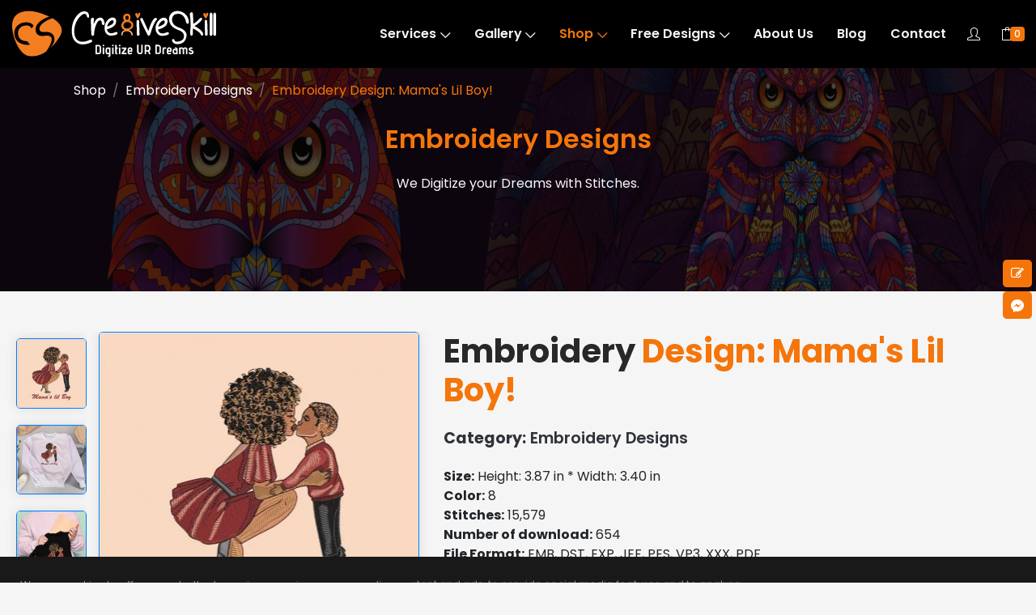

--- FILE ---
content_type: text/html; charset=UTF-8
request_url: https://www.cre8iveskill.com/shop/embroidery-design-mamas-lil-boy
body_size: 15036
content:
<!DOCTYPE html>
<html lang="en">
    <head>
        <title>Mama's LiL Boy! Love Embroidery Design | Cre8iveSkill</title>
        <meta name="keywords" 		content="mom love son, mom embroidery, Mama's little baby ,Mom's love for son,embroidery design, digitized embroidery, digitized embroidery design, embroidery design online, custom embroidery design, machine embroidery design, custom embroidery services, digital e">
        <meta name="description" 	content="Check out cre8iveskill Mom love for son embroidery design.">
        <meta name="author" 		content="Cre8iveSkill">
        
        <meta property="og:url" 			content="https://www.cre8iveskill.com/shop/embroidery-design-mamas-lil-boy" />
        <meta property="og:type" 			content="product" />
        <meta property="og:title" 			content="Mama's LiL Boy! Love Embroidery Design | Cre8iveSkill" />
        <meta property="og:description" 	content="Check out cre8iveskill Mom love for son embroidery design." />
        <meta property="og:image" 			content="https://www.cre8iveskill.com/upload/images/product/1646735175-1000px.jpg" />
        <meta property="og:image:secure" 	content="https://www.cre8iveskill.com/upload/images/product/1646735175-1000px.jpg" />
        
        <meta name="twitter:card" 			content="summary_large_image" />
        <meta name="twitter:title" 			content="Mama's LiL Boy! Love Embroidery Design | Cre8iveSkill" />
        <meta name="twitter:description" 	content="Check out cre8iveskill Mom love for son embroidery design." />
        <meta name="twitter:url" 			content="https://www.cre8iveskill.com/shop/embroidery-design-mamas-lil-boy">
        <meta name="twitter:image" 			content="https://www.cre8iveskill.com/upload/images/product/1646735175-1000px.jpg" />
        
        <link rel="canonical" href="https://www.cre8iveskill.com/shop/embroidery-design-mamas-lil-boy" />
        


	<script type="application/ld+json">
	{
	  "@context": "https://schema.org",
	  "@type": "FAQPage",
	  "mainEntity": [
					{
				"@type": "Question",
				"name": "What is the charge for design edition?",
				"acceptedAnswer": 
				{
				  "@type": "Answer",
				  "text": "Most of the editing is free. We only charge if you add a new part to the  the original logo we have already completed or in case you change your  introduction which will need us to re-digitize, such as adding  lettering, background. In the latter case, we will only charge for the  stitches for the extra part.  "
				}
			}
			,			{
				"@type": "Question",
				"name": "What methods of payment do you accept?",
				"acceptedAnswer": 
				{
				  "@type": "Answer",
				  "text": "Paypal or debit/credit card over the phone. Please contact us at info@cre8iveskill.com&nbsp;for more details."
				}
			}
			,			{
				"@type": "Question",
				"name": "Can you issue me with an invoice?",
				"acceptedAnswer": 
				{
				  "@type": "Answer",
				  "text": "Yes, we issue all invoices on a weekly basis and payment must be sent upon receipt of invoice. Please contact us at admin@cre8iveskill.com for more details."
				}
			}
			,			{
				"@type": "Question",
				"name": "How Do We Maintain or You ensure Quality?",
				"acceptedAnswer": 
				{
				  "@type": "Answer",
				  "text": "We employ a 3-step QC and QA process to provide immaculate embroidery digitizing services. Each design is thoroughly checked, and we also provide a stitch-out sample on request. If a revision is required, we will re-do the design until you are satisfied, which is ideal for companies that depend on on-demand embroidery."
				}
			}
			,			{
				"@type": "Question",
				"name": "How do I set up a shop account?",
				"acceptedAnswer": 
				{
				  "@type": "Answer",
				  "text": "&nbsp;Click the human icon marked as My Account on the upper right-hand side of the menu, then click the signup button and fill out the signup form. You will receive a verification email. When you click on the link, your account will be verified."
				}
			}
			,			{
				"@type": "Question",
				"name": "How do I change my password?",
				"acceptedAnswer": 
				{
				  "@type": "Answer",
				  "text": "&nbsp;Click the human icon marked as My Account on the upper right-hand side of the menu, then select forget password and enter your email address; you will receive a new password in your inbox."
				}
			}
			,			{
				"@type": "Question",
				"name": "Can I request an edit for the purchased design?",
				"acceptedAnswer": 
				{
				  "@type": "Answer",
				  "text": "&nbsp;Yes, you can request an edit, but it will only be a basic edit, such as a resize or color change. If there are significant changes in a design, you would need to pay for extra work at $0.80USD per 1000 stitches."
				}
			}
			,			{
				"@type": "Question",
				"name": "Can I get the design purchase invoice?",
				"acceptedAnswer": 
				{
				  "@type": "Answer",
				  "text": "&nbsp;Yes, an invoice will be sent to you via email, and you can also download it through the shop dashboard."
				}
			}
			,			{
				"@type": "Question",
				"name": "Can you resize the design file if needed?",
				"acceptedAnswer": 
				{
				  "@type": "Answer",
				  "text": "&nbsp;Yes, we can; minor size edits are free, but large size edits require payment."
				}
			}
			,			{
				"@type": "Question",
				"name": "Can I resell the free designs?",
				"acceptedAnswer": 
				{
				  "@type": "Answer",
				  "text": "&nbsp;No, you cannot resell the design because our designs are not for commercial use.Free designs are only available for personal use."
				}
			}
			,			{
				"@type": "Question",
				"name": "How do you ensure design quality?",
				"acceptedAnswer": 
				{
				  "@type": "Answer",
				  "text": "&nbsp;We have a 3-stage quality check (QC) and quality assurance (QA) process where we inspect each design individually and ensure that the designs are crisp and clean. 
We also have an in-house stitch-out sampling machine, where we can create a sample for you if requested."
				}
			}
					]
	}
	</script>
	        
        <meta charset="utf-8">

<link rel="preconnect" href="https://fonts.gstatic.com/">

<meta http-equiv="x-ua-compatible" content="ie=edge">
<meta name="sitelock-site-verification" content="2286" />
<meta http-equiv="Cache-control" content="public">
<meta name="viewport" content="width=device-width, initial-scale=1, maximum-scale=1, user-scalable=no" />
<meta name="p:domain_verify" content="4a24e5b5bf80733ba877fe2abd31c1ab"/>
<meta name="msvalidate.01" content="A72566F63C02D274DA90D8DD83FCB172" />
<meta name="p:domain_verify" content="7a8655608c0c1c1ecda39a1d7314c086"/>

<!--[if IE]><meta http-equiv="x-ua-compatible" content="IE=9" /><![endif]-->
<link rel="shortcut icon" href="https://www.cre8iveskill.com/assets/images/favikon.png">
<link rel="apple-touch-icon" href="https://www.cre8iveskill.com/assets/images/apple-touch-icon.png">
<link rel="apple-touch-icon" sizes="72x72" href="https://www.cre8iveskill.com/assets/images/apple-touch-icon-72x72.png">
<link rel="apple-touch-icon" sizes="114x114" href="https://www.cre8iveskill.com/assets/images/apple-touch-icon-114x114.png">

<link type="text/css" href="https://www.cre8iveskill.com/assets/css/vendor/bootstrap.min.css" rel="stylesheet" media='all' />
<link type="text/css" href="https://www.cre8iveskill.com/assets/css/vendor/slider.min.css" rel="stylesheet" media='all' />
<link type="text/css" href="https://www.cre8iveskill.com/assets/css/vendor/icons.min.css" rel="stylesheet" media='all'>
<link type="text/css" href="https://www.cre8iveskill.com/assets/css/vendor/animation.min.css" rel="stylesheet" />
<link type="text/css" href="https://www.cre8iveskill.com/assets/css/vendor/cookie-notice.min.css" rel="stylesheet" />

<link rel="preload" as="font" href="https://www.cre8iveskill.com/assets/font-awesome/fonts/fontawesome-webfont3e6e.woff2?v=4.7.0" type="font/woff2" crossorigin>
<link rel="preload" as="font" href="https://www.cre8iveskill.com/assets/fonts/icons/Icons-Lineb26c.ttf?v=2.4.0" type="font/ttf" crossorigin>
<link type="text/css" href="https://www.cre8iveskill.com/assets/font-awesome/css/font-awesome.css" rel="stylesheet" media="all">

<link type="text/css" href="https://www.cre8iveskill.com/assets/css/default.css" rel="stylesheet" />
<link type="text/css" href="https://www.cre8iveskill.com/assets/css/theme-orange.css" rel="stylesheet" />
<link type="text/css" href="https://www.cre8iveskill.com/assets/css/main.css" rel="stylesheet" media='all' />

<link type="text/css" href="https://www.cre8iveskill.com/assets/bootstrap-datepicker/dist/css/bootstrap-datepicker.min.css" rel="stylesheet" />
<link href="https://www.cre8iveskill.com/assets/sweetalert/sweetalert.css" type="text/css" rel="stylesheet">

<script type="text/javascript">var frontendurl = "https://www.cre8iveskill.com";</script>

<link href="https://www.cre8iveskill.com/assets/css/vendor/gallery.min.css" rel="stylesheet">
<script defer type="text/javascript" src="https://www.cre8iveskill.com/assets/js/vendor/gallery.min.js"></script>
<script src="https://www.cre8iveskill.com/assets/js/lazysizes.min.js" async></script>

<script>
document.addEventListener('DOMContentLoaded', () => {setTimeout(initReCaptcha, 3500);});
document.addEventListener('load', initReCaptchaOnEvent);
function initReCaptchaOnEvent(event) {
  initReCaptcha();
  event.currentTarget.removeEventListener(event.type, initReCaptchaOnEvent); // remove the event listener that got triggered
}
function initReCaptcha() {
  if (window.ReCaptchaInit) {return false; }
  window.ReCaptchaInit 	= true;
  const script 			= document.createElement('script');
  script.type 			= 'text/javascript';
  script.async 			= true;
  script.src 			= 'https://www.google.com/recaptcha/api.js';
  document.head.appendChild(script);
}
</script>

<script>
document.addEventListener('DOMContentLoaded', () => {setTimeout(initGTM, 3500);});
document.addEventListener('scroll', initGTMOnEvent);
document.addEventListener('mousemove', initGTMOnEvent);
document.addEventListener('touchstart', initGTMOnEvent);
function initGTMOnEvent(event) { initGTM(); event.currentTarget.removeEventListener(event.type, initGTMOnEvent); }
function initGTM() {
  if (window.gtmDidInit) { return false; }
  window.gtmDidInit 	= true;
  const script 		= document.createElement('script');
  script.type 		= 'text/javascript';
  script.async 		= true;
  script.onload 	= () => { dataLayer.push({ event: 'gtm.js', 'gtm.start': new Date().getTime(), 'gtm.uniqueEventId': 0 });};
  script.src 		= 'https://www.googletagmanager.com/gtm.js?id=GTM-MLDNBKZ';
  document.head.appendChild(script);
}
</script>        <style>
            :root {
                --header-bg-color	: #111111;
                --nav-item-color	: #f5f5f5;
                --hero-bg-color		: #040402;

                --section-1-bg-color: #040402;
                --section-2-bg-color: #111111;
                --section-3-bg-color: #eeeeee;
                --section-4-bg-color: #f5f5f5;
                --section-5-bg-color: #111111;
                --section-6-bg-color: #eeeeee;
                --section-7-bg-color: #111111;
                --section-8-bg-color: #eeeeee;
                --section-9-bg-color: #111111;
                --section-10-bg-color: #eeeeee;
                --section-11-bg-color: #111111;
                --section-12-bg-color: #e5e5e5;

                --footer-bg-color: #111111;
            }
        </style>
        
        <script type="application/ld+json">
		{
		  "@context": "https://schema.org/", 		  
		  "@type": "BreadcrumbList",
		  "itemListElement": [{
			"@type": "ListItem",
			"position": 1,
			"name": "Home",
			"item": "https://www.cre8iveskill.com"
		  },{
			"@type": "ListItem",
			"position": 2,
			"name": "Embroidery Designs",
			"item": "https://www.cre8iveskill.com/shop/category/embroidery-designs"
		  },{
			"@type": "ListItem",
			"position": 3,
			"name": "Embroidery Design: Mama's Lil Boy!"
		  }]
		}
		</script>
        
        <script type="application/ld+json">
		{
		  "@context": "https://schema.org/",		  
		  "@type": "Product", 
		  "name": "Embroidery Design: Mama's Lil Boy!",
		  "image": "https://www.cre8iveskill.com/upload/images/product/",
		  "description": "Check out cre8iveskill Mom love for son embroidery design.",
		  "brand": {"@type": "Brand", "name": "Cre8tiveSkill"},
		  "sku": "SKU434",
		  "mpn": "SKU434",
		  "gtin8": "SKU434",
		  "offers": {
			"@type": "AggregateOffer",
			"url": "https://www.cre8iveskill.com/shop/embroidery-design-mamas-lil-boy",
			"priceCurrency": "USD",
			"lowPrice": "10.00",
			"highPrice": "15.00",
			"offerCount": "1"
		  },
		  "aggregateRating": {
			"@type": "AggregateRating",
			"ratingValue": "9",
			"bestRating": "10",
			"worstRating": "0",
			"ratingCount": "1",
			"reviewCount": "1"
		  },
		  "review": {
			"@type": "Review",
			"name": "Ishaan Ghosh",
			"reviewBody": "They are just awesome! Quick response to messages, Quick Quotes, Awesome pricing and flawless digitizing. Very experienced team. I highly recommend.",
			"reviewRating": {
			  "@type": "Rating",
			  "ratingValue": "9",
			  "bestRating": "10",
			  "worstRating": "0"
			},
			"author": {"@type": "Person", "name": "Ishaan Ghosh"}
		  }
		}
		</script>
    </head>

    <body>
		<header id="header">
    <nav  class="navbar navbar-expand navbar-fixed headerShop">
        <div class="container header2">
            <a class="navbar-brand" href="https://www.cre8iveskill.com"><img src="https://www.cre8iveskill.com/assets/images/logo.svg" alt="Cre8iveSkill" width="252" height="60"></a>
          	<div class="ml-auto"></div>
            <!-- Navbar Items -->
            <ul class="navbar-nav items">
                 <li class="nav-item dropdown"><a href="https://www.cre8iveskill.com/services" class="nav-link ">Services <i class="icon-arrow-down"></i></a>
                    <ul class="dropdown-menu">
											<li class="nav-item dropdown"><a href="https://www.cre8iveskill.com/services/embroidery-digitizing" class="nav-link ">Embroidery Digitizing Service <i class="icon-arrow-right"></i></a>
                            <ul class='dropdown-menu'><li class='nav-item'><a href=https://www.cre8iveskill.com/services/embroidery-digitizing class='nav-link'>Embroidery Digitizing Service</a></li><li class='nav-item'><a href=https://www.cre8iveskill.com/digitizing-embroidery/logo-digitizing target=_blank class='nav-link'>Logo Digitizing</a></li><li class='nav-item'><a href=https://www.cre8iveskill.com/digitizing-embroidery/patch-digitizing target=_blank class='nav-link'>Patch Digitizing</a></li><li class='nav-item'><a href= https://www.cre8iveskill.com/digitizing-embroidery/image-digitizing target=_blank class='nav-link'>Image Digitizing</a></li><li class='nav-item'><a href= https://www.cre8iveskill.com/digitizing-embroidery/cap-digitizing target=_blank class='nav-link'>Cap Digitizing</a></li><li class='nav-item'><a href=https://www.cre8iveskill.com/digitizing-embroidery/applique-embroidery target=_blank class='nav-link'>Applique Digitizing</a></li><li class='nav-item'><a href=https://www.cre8iveskill.com/digitizing-embroidery/left-chest-digitizing target=_blank class='nav-link'>Left Chest digitizing</a></li><li class='nav-item'><a href=https://www.cre8iveskill.com/digitizing-embroidery/monogram-digitizing target=_blank class='nav-link'>Monogram Digitizing</a></li><li class='nav-item'><a href=https://www.cre8iveskill.com/digitizing-embroidery/3d-puff-embroidery target=_blank class='nav-link'>3d puff embroidery</a></li><li class='nav-item'><a href=https://www.cre8iveskill.com/digitizing-embroidery/jacket-back-digitizing target=_blank class='nav-link'>Jacket back digitizing</a></li><li class='nav-item'><a href=https://www.cre8iveskill.com/digitizing-embroidery/chenille-embroidery target=_blank class='nav-link'>chenille embroidery</a></li><li class='nav-item'><a href=https://www.cre8iveskill.com/digitizing-embroidery/chain-stitch-embroidery target=_blank class='nav-link'>chain stitch embroidery</a></li><li class='nav-item'><a href=https://www.cre8iveskill.com/digitizing-embroidery/towel-monogram target=_blank class='nav-link'>Towel monogram</a></li><li class='nav-item'><a href=https://www.cre8iveskill.com/digitizing-embroidery/badge-embroidery target=_blank class='nav-link'>badge embroidery</a></li></ul                        </li>
												<li class="nav-item dropdown"><a href="https://www.cre8iveskill.com/services/vector-art" class="nav-link ">Vector Art Conversion <i class="icon-arrow-right"></i></a>
                            <ul class='dropdown-menu'><li class='nav-item'><a href=https://www.cre8iveskill.com/services/vector-art class='nav-link'>Vector Art Conversion</a></li><li class='nav-item'><a href=https://www.cre8iveskill.com/vector-conversion/raster-to-vector-conversion target=_blank class='nav-link'>Raster to Vector Conversion</a></li><li class='nav-item'><a href=https://www.cre8iveskill.com/vector-conversion/vector-logo-design target=_blank class='nav-link'>Vector Logo Design</a></li><li class='nav-item'><a href=https://www.cre8iveskill.com/vector-conversion/vector-tracing target=_blank class='nav-link'>Vector Tracing</a></li><li class='nav-item'><a href=https://www.cre8iveskill.com/vector-conversion/faux-embroidery target=_blank class='nav-link'>Faux Embroidery</a></li><li class='nav-item'><a href=https://www.cre8iveskill.com/vector-conversion/image-masking target=_blank class='nav-link'>Image masking</a></li><li class='nav-item'><a href=https://www.cre8iveskill.com/vector-conversion/photo-manipulation target=_blank class='nav-link'>photo manipulation</a></li><li class='nav-item'><a href=https://www.cre8iveskill.com/vector-conversion/photo-restoration target=_blank class='nav-link'>Photo Restoration</a></li><li class='nav-item'><a href=https://www.cre8iveskill.com/vector-conversion/color-correction target=_blank class='nav-link'>Color Correction</a></li><li class='nav-item'><a href=https://www.cre8iveskill.com/vector-conversion/image-retouching target=_blank class='nav-link'>Image Retouching</a></li><li class='nav-item'><a href=https://www.cre8iveskill.com/vector-conversion/digital-painting Background Removing target=_blank class='nav-link'>Digital Painting</a></li><li class='nav-item'><a href=https://www.cre8iveskill.com/vector-conversion/fashion-photo-editing target=_blank class='nav-link'>Fashion Photo Editing</a></li><li class='nav-item'><a href=https://www.cre8iveskill.com/vector-conversion/e-commerce-photo-editing target=_blank class='nav-link'>Ecommerce Photo Editing</a></li><li class='nav-item'><a href=https://www.cre8iveskill.com/vector-conversion/graphic-mockup-on-the-product target=_blank class='nav-link'>Graphic Mockup On The Product</a></li><li class='nav-item'><a href=https://www.cre8iveskill.com/vector-conversion/ghost-mannequin-effects target=_blank class='nav-link'>Ghost Mannequin Effects</a></li><li class='nav-item'><a href=https://www.cre8iveskill.com/vector-conversion/drop-shadow target=_blank class='nav-link'>Shadow Optimization Service</a></li></ul                        </li>
												<li class="nav-item dropdown"><a href="https://www.cre8iveskill.com/services/custom-embroidered-patches" class="nav-link ">Custom Embroidered Patches <i class="icon-arrow-right"></i></a>
                            <ul class='dropdown-menu'><li class='nav-item'><a href=https://www.cre8iveskill.com/services/custom-embroidered-patches class='nav-link'>Custom Embroidered Patches</a></li><li class='nav-item'><a href=https://www.cre8iveskill.com/embroidery-patches/flat-embroidery-patches target=_blank class='nav-link'>Flat Embroidery Patches</a></li><li class='nav-item'><a href=https://www.cre8iveskill.com/embroidery-patches/applique-embroidery-patches target=_blank class='nav-link'>Applique Embroidery Patches</a></li><li class='nav-item'><a href=https://www.cre8iveskill.com/embroidery-patches/chenille-embroidery-patches target=_blank class='nav-link'>Chenille Embroidery Patches</a></li><li class='nav-item'><a href=https://www.cre8iveskill.com/embroidery-patches/3d-puff-patches target=_blank class='nav-link'>3D Puff Patches</a></li><li class='nav-item'><a href= https://www.cre8iveskill.com/embroidery-patches/woven-patches target=_blank class='nav-link'>Woven Patches</a></li><li class='nav-item'><a href=https://www.cre8iveskill.com/embroidery-patches/satin-edge-patches target=_blank class='nav-link'>Satin Edge Patches</a></li><li class='nav-item'><a href=https://www.cre8iveskill.com/embroidery-patches/merrowed-edge-patches target=_blank class='nav-link'>Merrowed Edge Patches</a></li><li class='nav-item'><a href=https://www.cre8iveskill.com/embroidery-patches/laser-cut-patches target=_blank class='nav-link'>Laser Cut Patches</a></li><li class='nav-item'><a href=https://www.cre8iveskill.com/embroidery-patches/custom-iron-on-patches target=_blank class='nav-link'>Custom Iron On Patches</a></li><li class='nav-item'><a href=https://www.cre8iveskill.com/embroidery-patches/custom-sew-on-patches target=_blank class='nav-link'>Custom Sew-On Patches</a></li><li class='nav-item'><a href=https://www.cre8iveskill.com/embroidery-patches/custom-velcro-patches target=_blank class='nav-link'>Custom Velcro Patches</a></li><li class='nav-item'><a href=https://www.cre8iveskill.com/embroidery-patches/felt-fabric-for-patches target=_blank class='nav-link'>Felt Fabric For Patches</a></li><li class='nav-item'><a href=https://www.cre8iveskill.com/embroidery-patches/twill-fabric-for-patches target=_blank class='nav-link'>Twill Fabric For Patches</a></li></ul                        </li>
												<li class="nav-item dropdown"><a href="https://www.cre8iveskill.com/services/coloreel-embroidery-digitizing" class="nav-link ">Coloreel Embroidery Digitizing</a>
                            <ul class='dropdown-menu'><li class='nav-item'><a href=https://www.cre8iveskill.com/services/coloreel-embroidery-digitizing class='nav-link'>Coloreel Embroidery Digitizing</a></li></ul                        </li>
						                    </ul>
                </li>
                                        
                <li class="nav-item dropdown"><a href="https://www.cre8iveskill.com/gallery/photos" class="nav-link ">Gallery <i class="icon-arrow-down"></i></a>
                    <ul class="dropdown-menu">
                        <li class="nav-item"><a href="https://www.cre8iveskill.com/gallery/photos" class="nav-link ">Photos</a></li>
                        <li class="nav-item"><a href="https://www.cre8iveskill.com/gallery/videos" class="nav-link ">Videos</a></li>
                    </ul>
                </li>
                
                <li class="nav-item dropdown"><a href="https://www.cre8iveskill.com/shop" class="nav-link  active">Shop <i class="icon-arrow-down"></i></a>
                    <ul class="dropdown-menu">
											<li class="nav-item"><a href="https://www.cre8iveskill.com/shop/category/vector-art" class="nav-link ">Vector Art</a></li>
												<li class="nav-item"><a href="https://www.cre8iveskill.com/shop/category/embroidery-designs" class="nav-link ">Embroidery Designs</a></li>
												<li class="nav-item"><a href="https://www.cre8iveskill.com/shop/category/coloreel-embroidery-designs" class="nav-link ">Coloreel Embroidery Designs</a></li>
						                    </ul>
              	</li>
                <li class="nav-item dropdown">
                    <a href="https://www.cre8iveskill.com/shop/category/free/designs" class="nav-link ">Free Designs <i class="icon-arrow-down"></i></a>
                    <ul class="dropdown-menu">
					<li class="nav-item"><a href="https://www.cre8iveskill.com/shop/category/free-designs/vector-art" class="nav-link">Vector Art</a></li><li class="nav-item"><a href="https://www.cre8iveskill.com/shop/category/free-designs/embroidery-designs" class="nav-link">Embroidery Designs</a></li><li class="nav-item"><a href="https://www.cre8iveskill.com/shop/category/free-designs/coloreel-embroidery-designs" class="nav-link">Coloreel Embroidery Designs</a></li>                    </ul>
                </li>
                <li class="nav-item"><a href="https://www.cre8iveskill.com/about-us" class="nav-link ">About Us</a></li>
                <li class="nav-item"><a href="https://www.cre8iveskill.com/blog" class="nav-link ">Blog</a></li>
                <li class="nav-item"><a href="https://www.cre8iveskill.com/contact" class="nav-link ">Contact</a></li>
            </ul>
            <!-- Navbar Toggle -->
            <ul class="navbar-nav toggle"><li class="nav-item"><a href="#" class="nav-link" data-toggle="modal" data-target="#menu"><i class="icon-menu m-0"></i></a></li></ul>
            <ul class="navbar-nav icons">
                <li class="nav-item">                
                <a id="LoginButton" href="#" class="nav-link" data-toggle="modal" data-target="#login" ><i class="icon-user" data-toggle="tooltip" data-placement="bottom" title="My Account"></i></a>
                <a id="MyAccountButton" href="https://www.cre8iveskill.com/account/profile/dashboard" class="nav-link"  style="display:none;"><i class="icon-user" data-toggle="tooltip" data-placement="bottom" title="My Account"></i></a>
                <a id="CartButton" href="https://www.cre8iveskill.com/cart" class="nav-link"><i class="icon-bag" data-toggle="tooltip" data-placement="bottom" title="Cart"></i>
                                <span class='badge' id='lblCartCount'>0</span>                </a>
                <a id="LogoutButton" class="nav-link" data-toggle="tooltip" data-placement="bottom" title="Logout" href="#" onClick="Logout();"  style="display:none;"><i class="icon-logout"></i></a>
                </li>
            </ul>
        </div>
  	</nav>
</header>        
        <ol data-aos="zoom-out-up" data-aos-delay="400" id="breadcrumb" class="breadcrumb-content breadcrumb">
            <li class="breadcrumb-item"><a href="https://www.cre8iveskill.com/shop">Shop</a></li>
            <li class="breadcrumb-item"><a href="https://www.cre8iveskill.com/shop/category/embroidery-designs">Embroidery Designs</a></li>
            <li class="breadcrumb-item active" aria-current="page">Embroidery Design: Mama's Lil Boy!</li>
        </ol>

        <!-- Hero -->
        <section id="slider" class="hero p-0 odd">
            <div class="swiper-container no-slider slider-h-50">
                <div class="swiper-wrapper">                
                    <div class="swiper-slide slide-center">
                        <img src="https://www.cre8iveskill.com/assets/images/hero-400.png" class="full-image" data-mask="3" title="Embroidery Designs" alt="Embroidery Designs">
                        <div class="slide-content row text-center">
                            <div class="col-12 mx-auto inner">
                                <h2 data-aos="zoom-out-up" data-aos-delay="400" class="effect-static-text">Embroidery Designs</h2>
                                <p data-aos="zoom-out-up" data-aos-delay="800" class="description ml-auto mr-auto">We Digitize your Dreams with Stitches.</p>
                            </div>
                        </div>
                    </div>
                </div>
            </div>
        </section>
        
        <section id="about" class="section-4 highlights image-right">
            <div class="container" style="max-width: 1280px;">                
                <div class="row">                	
                                    	<div id="GallerySmallView" class="col-12 col-md-1" data-aos="fade-down" data-aos-delay="400" style="padding:0px!important;">
                    	<ul class="row gallery">
                        	<li  data-src="https://www.cre8iveskill.com/upload/images/product/1646735175-1000px.jpg">
                                <a href="https://www.cre8iveskill.com/upload/images/product/1646735175-1000px.jpg"><img src="https://www.cre8iveskill.com/upload/images/product/265/1646735175-1000px.jpg" alt="Embroidery Design: Mama's LiL Boy!" title="Embroidery Design: Mama's LiL Boy!"></a>
                            </li>
                        										<li  data-src="https://www.cre8iveskill.com/upload/images/product/images/1646735115-2000px-0000-mediamodifier-7cerndkoydw-unsplash-mockup-1.jpg">
										<a href="https://www.cre8iveskill.com/upload/images/product/images/1646735115-2000px-0000-mediamodifier-7cerndkoydw-unsplash-mockup-1.jpg"><img src="https://www.cre8iveskill.com/upload/images/product/images/265/1646735115-2000px-0000-mediamodifier-7cerndkoydw-unsplash-mockup-1.jpg" alt="Embroidery Design: Mom love for son For T-shirt Mock Up" title="Embroidery Design: Mom love for son For T-shirt Mock Up"></a>
									</li>
                                    									<li  data-src="https://www.cre8iveskill.com/upload/images/product/images/1646735098-2000px-0001-4224748-1.jpg">
										<a href="https://www.cre8iveskill.com/upload/images/product/images/1646735098-2000px-0001-4224748-1.jpg"><img src="https://www.cre8iveskill.com/upload/images/product/images/265/1646735098-2000px-0001-4224748-1.jpg" alt="Embroidery Design: Mom love for son For Bag Mock Up" title="Embroidery Design: Mom love for son For Bag Mock Up"></a>
									</li>
                                                            </ul>
                    </div>
                    
                    <div class="gallery col-12 col-md-4" data-aos="fade-down" data-aos-delay="400" id="GalleryFullView">
                        <a href="https://www.cre8iveskill.com/upload/images/product/1646735175-1000px.jpg">
                            <img src="https://www.cre8iveskill.com/upload/images/product/395/1646735175-1000px.jpg" alt="Embroidery Design: Mama's LiL Boy!" title="Embroidery Design: Mama's LiL Boy!">
                        </a>
                    </div>
                    
                    <div class="col-12 col-md-7 text-center text-md-left">
                        <div class="row">
                            <div class="col-12 p-0">
                                <h1 class="featured alt" id="firstWord">Embroidery Design: Mama's Lil Boy!</h1>
                                <h5><strong>Category:</strong> Embroidery Designs</h5>
                                <strong>Size:</strong> Height: 3.87 in * Width: 3.40 in<br>                                <strong>Color:</strong> 8                                <br><strong>Stitches:</strong> 15,579                                <br><strong>Number of download:</strong> 654                                 
                                <br><strong>File Format:</strong> EMB, DST, EXP, JEF, PES, VP3, XXX, PDF                                <div class="MT20"><div class="primary-button" style="width:300px!important;text-align:center!important;">Price: $10.00 <del>$15.00</del></div></div>
                            </div>
                        </div>
                        
                        <div id="ProductAdded" class='alert alert-danger MT20' style="display:none;">You have successfully added product to cart.</div>
                        
                        <form method="post" id="AddToCart" name="AddToCart" onSubmit="return false;">
                        <input type="hidden" name="product_id" id="product_id" value="bEU3OVdrelpiakZPUC9TY3grVXJGUT09">
                        <input type="hidden" name="mode" value="add-to-cart">
                        <input type="hidden" name="PageURL" id="PageURL" value="https://www.cre8iveskill.com/shop/embroidery-design-mamas-lil-boy">
                        <input type="hidden" name="action" id="action" value="add-session">
                        
                        							<div class="row">
                                <h5><button type="button" class="primary-button" onClick="Add2Cart('bEU3OVdrelpiakZPUC9TY3grVXJGUT09');">Buy Now</button></h5>
								<h5><button type="button" class="primary-button ML20" onClick="Add2Cart('bEU3OVdrelpiakZPUC9TY3grVXJGUT09');">Add to Cart</button></h5>
							</div>
							                        
                        </form>
                    </div>
                </div>
                <div class="row">
                    <div class="col-12 col-lg-12 align-left mt-5">                    	
                                                <span class="mt-1"><strong>Description:</strong><p>&nbsp;Embroidery Design: Mom love for son&nbsp; This digitized&nbsp; file is suitable for embroidery on T-shirt, cushion covers, tote bags, caps, etc. The Color sequence run sheet is included in the download folder. Load your favorite thread color and stitch!!</p></span>
                        
                        <br>
                        <strong>Category Tags: </strong>
						<span class=tagclass>Embroidery Designs</span><span class=tagclass>Mother's Day Designs</span><span class=tagclass>Woman Embroidery Designs</span><span class=tagclass>Women Designs</span>                    </div>
                </div>
            </div>
        </section>
        
        
        <section id="portfolio-grid" class="section-6 showcase portfolio blog-grid filter-section">
            <div class="overflow-holder">
                <div class="container">                    
                    <div class="row content">
                    	                        
                        <div class="col-12 p-0"><h3 class="alt">People also looking for</h3></div>
                        
                        <main class="col-12 col-lg-12 p-0">
                            <div class="row">
                                                                    <div class="col-12 col-md-6 col-lg-3" onClick="window.open('https://www.cre8iveskill.com/shop/loading-new-year-embroidery-design')">
                                        <div class="row text-center">
                                        	<div class="flip-card-shop" onClick="window.open('https://www.cre8iveskill.com/shop/loading-new-year-embroidery-design')">
                                                <div class="flip-card-inner">
                                                    <div class="flip-card-front">
                                                    <a href="https://www.cre8iveskill.com/shop/loading-new-year-embroidery-design">
                                                    <img src="https://www.cre8iveskill.com/upload/images/product/265/1735365518-loading-new-year-embroidery-design-cre8iveskil.jpg" alt="Loading New Year Embroidery Design - Cre8iveskill" title="Loading New Year Embroidery Design - Cre8iveskill"></a>
                                                    </div>
                                                    <div class="flip-card-back PAD10">
                                                        <a class="flipcard-add-to-cart-button" href="https://www.cre8iveskill.com/shop/loading-new-year-embroidery-design"><h4>Loading New Year Embroidery Design</h4></a>	
                                                        <p>Embroidery Designs</p>														
                                                        <p>$4.00</p>
                                                    </div>
                                                </div>
                                            </div>
                                        </div>                                    
                                    </div>
									                                    <div class="col-12 col-md-6 col-lg-3" onClick="window.open('https://www.cre8iveskill.com/shop/elijah-merry-christmas')">
                                        <div class="row text-center">
                                        	<div class="flip-card-shop" onClick="window.open('https://www.cre8iveskill.com/shop/elijah-merry-christmas')">
                                                <div class="flip-card-inner">
                                                    <div class="flip-card-front">
                                                    <a href="https://www.cre8iveskill.com/shop/elijah-merry-christmas">
                                                    <img src="https://www.cre8iveskill.com/upload/images/product/265/elijahmerrychristmas.jpg" alt="Elijah Merry Christmas" title="Elijah Merry Christmas"></a>
                                                    </div>
                                                    <div class="flip-card-back PAD10">
                                                        <a class="flipcard-add-to-cart-button" href="https://www.cre8iveskill.com/shop/elijah-merry-christmas"><h4>Elijah Merry Christmas</h4></a>	
                                                        <p>Embroidery Designs</p>														
                                                        <p>$10.00</p>
                                                    </div>
                                                </div>
                                            </div>
                                        </div>                                    
                                    </div>
									                                    <div class="col-12 col-md-6 col-lg-3" onClick="window.open('https://www.cre8iveskill.com/shop/the-halloween-spell')">
                                        <div class="row text-center">
                                        	<div class="flip-card-shop" onClick="window.open('https://www.cre8iveskill.com/shop/the-halloween-spell')">
                                                <div class="flip-card-inner">
                                                    <div class="flip-card-front">
                                                    <a href="https://www.cre8iveskill.com/shop/the-halloween-spell">
                                                    <img src="https://www.cre8iveskill.com/upload/images/product/265/the-halloween-spell.jpg" alt="The Halloween Spell" title="The Halloween Spell"></a>
                                                    </div>
                                                    <div class="flip-card-back PAD10">
                                                        <a class="flipcard-add-to-cart-button" href="https://www.cre8iveskill.com/shop/the-halloween-spell"><h4>The Halloween Spell</h4></a>	
                                                        <p>Embroidery Designs</p>														
                                                        <p>$4.00</p>
                                                    </div>
                                                </div>
                                            </div>
                                        </div>                                    
                                    </div>
									                                    <div class="col-12 col-md-6 col-lg-3" onClick="window.open('https://www.cre8iveskill.com/shop/3d-puff-embroidery-design-u-letter')">
                                        <div class="row text-center">
                                        	<div class="flip-card-shop" onClick="window.open('https://www.cre8iveskill.com/shop/3d-puff-embroidery-design-u-letter')">
                                                <div class="flip-card-inner">
                                                    <div class="flip-card-front">
                                                    <a href="https://www.cre8iveskill.com/shop/3d-puff-embroidery-design-u-letter">
                                                    <img src="https://www.cre8iveskill.com/upload/images/product/265/1715948316-3d-puff-embroidery-design-u-letter.jpg" alt="3D Puff Embroidery Design" title="3D Puff Embroidery Design"></a>
                                                    </div>
                                                    <div class="flip-card-back PAD10">
                                                        <a class="flipcard-add-to-cart-button" href="https://www.cre8iveskill.com/shop/3d-puff-embroidery-design-u-letter"><h4>3D Puff Embroidery Design: U letter</h4></a>	
                                                        <p>Embroidery Designs</p>														
                                                        <p>$10.00</p>
                                                    </div>
                                                </div>
                                            </div>
                                        </div>                                    
                                    </div>
									                                <div class="col-1 filter-sizer"></div>
                            </div>
                        </main>
                    </div>
                    
                    <div class="row intro">
                        <div class="col-12 col-md-12 align-right">
                        	<a href="https://www.cre8iveskill.com/shop" class="btn mx-auto mr-md-0 ml-md-auto primary-button"><i class="icon-grid"></i>VIEW ALL</a>
                        </div>
                    </div>
                </div>
            </div>
        </section>
        <footer>
    <section id="footer" class="odd footer">
        <div class="container">
            <div class="row items">
                <div class="col-12 col-lg-2 p-0" data-aos="fade-up" data-aos-delay="50">
                    <div class="row">
                        <div class="col-12 p-3 text-center text-lg-left item">
                            <h4 class="title">Cre8iveSkill</h4>
                            <ul class="navbar-nav">
                                <li class="nav-item"><a href="https://www.cre8iveskill.com" class="nav-link">Home</a></li>
                                <li class="nav-item"><a href="https://www.cre8iveskill.com/about-us" class="nav-link">About Us</a></li>
                                <li class="nav-item"><a href="https://www.cre8iveskill.com/gallery/photos" class="nav-link">Photos</a></li>
                                <li class="nav-item"><a href="https://www.cre8iveskill.com/gallery/videos" class="nav-link">Videos</a></li>
                                <li class="nav-item"><a href="https://www.cre8iveskill.com/shop" class="nav-link">Shop</a></li>                                
                                
                                                            </ul>
                        </div>
                    </div>
                </div>
                <div class="col-12 col-lg-10 p-0" data-aos="fade-up" data-aos-delay="100">                            
                    <div class="row">
                        <div class="col-12 col-lg-5 p-3 text-center text-lg-left item">
                            <h4 class="title">Get in Touch</h4>
                            <ul class="navbar-nav">
                            	<li class="nav-item"><span class="Title2">India Office</span></li>
                                <li class="nav-item"><span class="Title2">Cre8iveSkill Apparels Pvt. Ltd.</span></li>
                                
                                <li class="nav-item nav-link">
                                    <i class="icon-location-pin mr-2"></i>
                                    142, opp. Paranjape school, Bajaj Nagar, Nagpur 440010, MH, India                                </li>
                                <li class="nav-item nav-link">
                                    <i class="icon-phone mr-2"></i>
                                    +91 9130010350                                </li>
                                
                                <li class="nav-item nav-link"><span class="Title2">USA Office</span></li>
                                <li class="nav-item nav-link"><span class="Title2">Cre8iveSkill LLC</span></li>
                                <li class="nav-item nav-link">
                                    <i class="icon-location-pin mr-2"></i>
                                    8 The Green, Suite A, Dover, DE 19901, USA                                </li>
                                <li class="nav-item nav-link">
                                    <i class="icon-phone mr-2"></i>
                                    +91 937-227-3711                                </li>
                                
                                <li class="nav-item nav-link">
                                    <i class="icon-envelope mr-2"></i>
                                    info@cre8iveskill.com                                </li>
                            </ul>
                        </div>
                        <div class="col-12 col-lg-3 p-3 text-center text-lg-left item" data-aos="fade-up" data-aos-delay="150">
                            <h4 class="title">Information</h4>
                            <ul class="navbar-nav">
                                <li class="nav-item"><a href="https://www.cre8iveskill.com/terms" class="nav-link">Terms & Conditions</a></li>
                                <li class="nav-item"><a href="https://www.cre8iveskill.com/privacy" class="nav-link">Privacy Policy</a></li>
                                
                                <li class="nav-item"><a href="https://www.cre8iveskill.com/cancellation-and-refund-policy" class="nav-link">Cancellation & Refund Policy</a></li>
                                <li class="nav-item"><a href="https://www.cre8iveskill.com/shipping-and-delivery-policy" class="nav-link">Shipping & Delivery Policy</a></li>
                                
                                <li class="nav-item"><a href="https://www.cre8iveskill.com/faq" class="nav-link">FAQ</a></li>
                                <li class="nav-item"><a href="https://www.cre8iveskill.com/blog" class="nav-link">Blog</a></li>
                                <li class="nav-item"><a href="https://www.cre8iveskill.com/contact" class="nav-link">Contact Us</a></li>
                                <li class="nav-item"><a href="https://www.cre8iveskill.com/sitemap" class="nav-link">Sitemap</a></li>
                                <li class="nav-item"><a href="https://www.cre8iveskill.com/careers" class="nav-link">Careers</a></li>
                            </ul>
                        </div>
                        <div class="col-12 col-lg-4 p-3 text-center text-lg-left item" data-aos="fade-up" data-aos-delay="200">
                            <h4 class="title">Our Infrastructure</h4>
                                <div>
                                    <a data-fancybox href="#myVideo" class="square-image d-flex justify-content-center align-items-center" data-toggle="tooltip" data-original-title="Play">
                                        <i class="icon bigger icon-control-play"></i>
                                        <img data-src="https://www.cre8iveskill.com/assets/images/Computerized-Embroidery.jpg" class="lazyload" title="Factory Video" alt="Factory Video" width="540" height="288">
                                    </a>
                                </div>  
                                
                                <video width="1280" height="720" controls id="myVideo" style="display:none;">
                                    <source src="https://www.cre8iveskill.com/assets/videos/Factory.mp4" type="video/mp4">
                                    Your browser doesn't support HTML5 video tag.
                                </video>
                                
                                <div class="row MT30">
                                    <div class="col-12 text-center">
                                    	<img data-src="https://www.positivessl.com/images/seals/positivessl_trust_seal_md_167x42.png" class="lazyload" width="167" height="42" title="Positive SSL" alt="Positive SSL" />
                                    </div>
                                </div>
                                
                                <div class="row MT30">
                                    <div class="col-6 text-center">
                                    	<img data-src="https://www.cre8iveskill.com/assets/images/PSI_Logo.png" class="lazyload" width="180" height="90" title="PSI" alt="PSI" style="border-radius:15px;" />
                                    </div>
                                    <div class="col-6 text-center">
                                    	<img data-src="https://www.cre8iveskill.com/assets/images/PPI.png" class="lazyload" width="180" height="90" title="PPI" alt="PPI" />
                                    </div>
                                </div>
                        </div>
                    </div>
                </div>
            </div>
            
                        <div class="row MT40">
                <div class="col-12 col-lg-3 p-0 text-center text-lg-left" data-aos="fade-up" data-aos-delay="50">
                    <ul class="navbar-nav social share-list mt-0 ml-auto">
                        <li class="nav-item"><a target="_blank" href="https://www.facebook.com/TheCreativeSkill" rel="nofollow" class="nav-link"><i class="icon-social-facebook ml-0"></i></a></li>
                        <li class="nav-item"><a target="_blank" href="https://www.instagram.com/thecreativeskill" rel="nofollow" class="nav-link"><i class="icon-social-instagram"></i></a></li>
                        <li class="nav-item"><a target="_blank" href="https://in.pinterest.com/cre8iveskills" rel="nofollow" class="nav-link"><i class="icon-social-pinterest"></i></a></li>
                        <li class="nav-item"><a target="_blank" href="https://dribbble.com/embroidery_Cre8iveskill" rel="nofollow" class="nav-link"><i class="icon-social-dribbble"></i></a></li>
                    </ul>
                </div>                
                <div class="col-12 col-lg-3 p-0 text-center text-lg-left" data-aos="fade-up" data-aos-delay="100">
                    <ul class="navbar-nav social share-list mt-0 ml-auto">
                    <li class="nav-item"><a target="_blank" href="https://www.linkedin.com/company/cre8iveskill" rel="nofollow" class="nav-link"><i class="icon-social-linkedin"></i></a></li>
                    <li class="nav-item"><a target="_blank" href="https://www.twitter.com/Cre8iveSkill" rel="nofollow" class="nav-link"><i class="icon-social-twitter"></i></a></li>
                    <li class="nav-item"><a target="_blank" href="https://www.youtube.com/channel/UCrImlegbKZg_mg5ctz8QcoA" rel="nofollow" class="nav-link"><i class="icon-social-youtube"></i></a></li>
                    <li class="nav-item"><a target="_blank" href="https://account.microsoft.com/?username=cre8iveskill" rel="nofollow" class="nav-link"><i class="icon-social-skype"></i></a></li>
                    <li class="nav-item"><a target="_blank" href="https://wa.me/+919130010350" rel="nofollow" class="nav-link"><i class="fa fa-whatsapp"></i></a></li>
                    </ul>
                </div>                
                <div class="col-12 col-lg-6 p-0 text-center text-lg-right" data-aos="fade-up" data-aos-delay="150">
                    <img data-src="https://www.cre8iveskill.com/assets/images/payment-icon.png" class="lazyload" title="Payment options available" alt="Payment options available" width="267" height="36">
                </div>
            </div>            
        </div>
    </section>

    <section id="copyright" class="p-3 odd copyright">
        <div class="container">
            <div class="row">
                <div class="col-12 col-md-6 p-3 text-center text-lg-left">
                    <p>© Copyright 2026 Cre8iveSkill. All Rights Reserved.</p>
                </div>
                <div class="col-12 col-md-6 p-3 text-center text-lg-right">
                    <p>Business Hours: Mon - Sun 24x7</p>
                </div>
            </div>
        </div>
    </section>
</footer>

<!-- Modal [Quotation] -->
<div id="QuotationModel" class="p-0 modal fade" role="dialog" aria-labelledby="search" aria-hidden="true">
    <div class="modal-dialog modal-dialog-slideout" role="document">
        <div class="modal-content full">
            <div class="modal-header" data-dismiss="modal">
                Request Form <i class="icon-close"></i>
            </div>
            <div class="modal-body">
            	<form name="QuotationInquiryForm" id="QuotationInquiryForm" enctype="multipart/form-data" method="post" action="https://www.cre8iveskill.com/thank-you">
                <input type="hidden" name="pageurl" id="pageurl" value="https://www.cre8iveskill.com/shop/embroidery-design-mamas-lil-boy" />
                <input type="hidden" name="cid" id="cid" value="0" />
                <input type="hidden" name="page_id" id="page_id" value="0" />
                <input type="hidden" name="pagename" id="pagename" value="Shop" />
                <input type="hidden" name="ServicePageTitle" id="ServicePageTitle" value="Shop" />
                <input type="hidden" name="mode" id="mode" value="quotation-inquiry" />
                <input type="hidden" name="country_code" id="inquiry_country_code" value="" />
                    <fieldset>
                        <div class="row">
                        	<div class="col-12 alert alert-danger" id="QuotationInquirySystemMessage" style="display:none;"></div>
                            <div class="col-12 col-lg-6 input-group p-1">
                                <input type="text" name="firstname" id="inquiry_firstname" class="form-control input-rounded required" placeholder="First Name" value="" title="Please enter first name">
                            </div>
                            <div class="col-12 col-lg-6 input-group p-1">
                                <input type="text" name="lastname" id="inquiry_lastname" class="form-control input-rounded required" placeholder="Last Name" value="" title="Please enter last name">
                            </div>
                            <div class="col-12 col-lg-6 input-group p-1">
                                <input type="email" name="email" id="inquiry_email" class="form-control input-rounded required email" placeholder="Email" value="" title="Please enter valid email">
                            </div>
                            <div class="col-12 col-lg-6 input-group p-1">
                                <input type="text" name="phone" id="inquiry_phone" class="form-control input-rounded required digits" placeholder="Mobile" value="" title="Please enter mobile">
                            </div>
                            <div class="col-12 col-lg-6 input-group p-1">
                                <select name="country" id="inquiry_country" placeholder="Country" class="form-control input-rounded  required" onchange="javascript:GetFooterCountryCode(this.value)" title="Please select country"><option value="">Country</option>
                                <option value="Abkhazia" >Abkhazia</option><option value="Afghanistan" >Afghanistan</option><option value="Albania" >Albania</option><option value="Algeria" >Algeria</option><option value="American Samoa" >American Samoa</option><option value="Andorra" >Andorra</option><option value="Angola" >Angola</option><option value="Anguilla" >Anguilla</option><option value="Antigua and Barbuda" >Antigua and Barbuda</option><option value="Argentina" >Argentina</option><option value="Armenia" >Armenia</option><option value="Aruba" >Aruba</option><option value="Australia" >Australia</option><option value="Austria" >Austria</option><option value="Azerbaijan" >Azerbaijan</option><option value="Bahamas" >Bahamas</option><option value="Bahrain" >Bahrain</option><option value="Bangladesh" >Bangladesh</option><option value="Belarus" >Belarus</option><option value="Belgium" >Belgium</option><option value="Belize" >Belize</option><option value="Benin" >Benin</option><option value="Bhutan" >Bhutan</option><option value="Bolivia" >Bolivia</option><option value="Bosnia and Herzegovina" >Bosnia and Herzegovina</option><option value="Botswana" >Botswana</option><option value="Brazil" >Brazil</option><option value="Bulgaria" >Bulgaria</option><option value="Burkina Faso" >Burkina Faso</option><option value="Burundi" >Burundi</option><option value="Cambodia" >Cambodia</option><option value="Cameroon" >Cameroon</option><option value="Canada" >Canada</option><option value="Cape Verde" >Cape Verde</option><option value="Cayman Islands" >Cayman Islands</option><option value="Central African Republic" >Central African Republic</option><option value="Chad" >Chad</option><option value="Chile" >Chile</option><option value="China" >China</option><option value="Colombia" >Colombia</option><option value="Comoros" >Comoros</option><option value="Congo (Democratic)" >Congo (Democratic)</option><option value="Congo (Republic)" >Congo (Republic)</option><option value="Cook Islands" >Cook Islands</option><option value="Costa Rica" >Costa Rica</option><option value="Cote d Ivoire" >Cote d Ivoire</option><option value="Croatia" >Croatia</option><option value="Cuba" >Cuba</option><option value="Cyprus" >Cyprus</option><option value="Czech Republic" >Czech Republic</option><option value="Denmark" >Denmark</option><option value="Djibouti" >Djibouti</option><option value="Dominica" >Dominica</option><option value="Dominican Republic" >Dominican Republic</option><option value="Ecuador" >Ecuador</option><option value="Egypt" >Egypt</option><option value="El Salvador" >El Salvador</option><option value="Equatorial Guinea" >Equatorial Guinea</option><option value="Eritrea" >Eritrea</option><option value="Estonia" >Estonia</option><option value="Ethiopia" >Ethiopia</option><option value="Falkland Islands" >Falkland Islands</option><option value="Faroe Islands" >Faroe Islands</option><option value="Fiji" >Fiji</option><option value="Finland" >Finland</option><option value="France" >France</option><option value="French Guiana" >French Guiana</option><option value="Gabon" >Gabon</option><option value="Gambia" >Gambia</option><option value="Georgia" >Georgia</option><option value="Germany" >Germany</option><option value="Ghana" >Ghana</option><option value="Gibraltar" >Gibraltar</option><option value="Greece" >Greece</option><option value="Greece" >Greece</option><option value="Greenland" >Greenland</option><option value="Grenada" >Grenada</option><option value="Guadeloupe" >Guadeloupe</option><option value="Guam" >Guam</option><option value="Guatemala" >Guatemala</option><option value="Guinea Bissau" >Guinea Bissau</option><option value="Guinea Bissau" >Guinea Bissau</option><option value="Guyana" >Guyana</option><option value="Haiti" >Haiti</option><option value="Hondura" >Hondura</option><option value="Hong Kong" >Hong Kong</option><option value="Hungary" >Hungary</option><option value="Hungary" >Hungary</option><option value="Iceland" >Iceland</option><option value="India" >India</option><option value="Indonesia" >Indonesia</option><option value="Iran" >Iran</option><option value="Iraq" >Iraq</option><option value="Ireland" >Ireland</option><option value="Israel" >Israel</option><option value="Italy" >Italy</option><option value="Jamaica" >Jamaica</option><option value="Japan" >Japan</option><option value="Jordan" >Jordan</option><option value="Kazakhstan" >Kazakhstan</option><option value="Kenya" >Kenya</option><option value="Korea, South" >Korea, South</option><option value="Kuwait" >Kuwait</option><option value="Kyrgyzstan" >Kyrgyzstan</option><option value="Laos" >Laos</option><option value="Latvia" >Latvia</option><option value="Lebanon" >Lebanon</option><option value="Lesotho" >Lesotho</option><option value="Liberia" >Liberia</option><option value="Libya" >Libya</option><option value="Liechtenstein" >Liechtenstein</option><option value="Lithuania" >Lithuania</option><option value="Luxembourg" >Luxembourg</option><option value="Macao" >Macao</option><option value="Macedonia" >Macedonia</option><option value="Madagascar" >Madagascar</option><option value="Malawi" >Malawi</option><option value="Malaysia" >Malaysia</option><option value="Maldives" >Maldives</option><option value="Mali" >Mali</option><option value="Malta" >Malta</option><option value="Mauritania" >Mauritania</option><option value="Mauritius" >Mauritius</option><option value="Mayotte" >Mayotte</option><option value="Mexico" >Mexico</option><option value="Micronesia" >Micronesia</option><option value="Moldova" >Moldova</option><option value="Monaco" >Monaco</option><option value="Mongolia" >Mongolia</option><option value="Montenegro" >Montenegro</option><option value="Morocco" >Morocco</option><option value="Mozambique" >Mozambique</option><option value="Myanmar" >Myanmar</option><option value="Namibia" >Namibia</option><option value="Nepal" >Nepal</option><option value="Netherlands" >Netherlands</option><option value="Netherlands Antilles" >Netherlands Antilles</option><option value="New Caledonia" >New Caledonia</option><option value="New Zealand" >New Zealand</option><option value="Nicaragua" >Nicaragua</option><option value="Niger" >Niger</option><option value="Nigeria" >Nigeria</option><option value="Norway" >Norway</option><option value="Oman" >Oman</option><option value="Pakistan" >Pakistan</option><option value="Palau" >Palau</option><option value="Palestine" >Palestine</option><option value="Panama" >Panama</option><option value="Papua New Guinea" >Papua New Guinea</option><option value="Paraguay" >Paraguay</option><option value="Peru" >Peru</option><option value="Philippines" >Philippines</option><option value="Poland" >Poland</option><option value="Portugal" >Portugal</option><option value="Puerto Rico" >Puerto Rico</option><option value="Qatar" >Qatar</option><option value="Romania" >Romania</option><option value="Russia" >Russia</option><option value="Rwanda" >Rwanda</option><option value="Saint Lucia" >Saint Lucia</option><option value="Samoa" >Samoa</option><option value="San Marino" >San Marino</option><option value="Saudi Arabia" >Saudi Arabia</option><option value="Senegal" >Senegal</option><option value="Serbia" >Serbia</option><option value="Seychelles" >Seychelles</option><option value="Sierra Leone" >Sierra Leone</option><option value="Singapore" >Singapore</option><option value="Slovakia" >Slovakia</option><option value="Slovenia" >Slovenia</option><option value="Solomon Islands" >Solomon Islands</option><option value="Somalia" >Somalia</option><option value="South Africa" >South Africa</option><option value="South Africa1" >South Africa1</option><option value="Spain" >Spain</option><option value="Sri Lanka" >Sri Lanka</option><option value="St. Kitts & Nevis" >St. Kitts & Nevis</option><option value="St. Pierre & Miquelon" >St. Pierre & Miquelon</option><option value="St. Vincent & the Grenadines" >St. Vincent & the Grenadines</option><option value="Sudan" >Sudan</option><option value="Suriname" >Suriname</option><option value="Swaziland" >Swaziland</option><option value="Sweden" >Sweden</option><option value="Switzerland" >Switzerland</option><option value="Syria" >Syria</option><option value="Taiwan" >Taiwan</option><option value="Tajikistan" >Tajikistan</option><option value="Tanzania" >Tanzania</option><option value="Thailand" >Thailand</option><option value="Togo" >Togo</option><option value="Tonga" >Tonga</option><option value="Trinidad & Tobago" >Trinidad & Tobago</option><option value="Tunisia" >Tunisia</option><option value="Turkey" >Turkey</option><option value="Turkmenistan" >Turkmenistan</option><option value="Turks and Caicos" >Turks and Caicos</option><option value="Uganda" >Uganda</option><option value="Ukraine" >Ukraine</option><option value="United Arab Emirates" >United Arab Emirates</option><option value="United Kingdom" >United Kingdom</option><option value="United States" >United States</option><option value="Uruguay" >Uruguay</option><option value="Uzbekistan" >Uzbekistan</option><option value="Vanuatu" >Vanuatu</option><option value="Venezuela" >Venezuela</option><option value="Vietnam" >Vietnam</option><option value="Virgin Islands, British" >Virgin Islands, British</option><option value="Virgin Islands, U.S." >Virgin Islands, U.S.</option><option value="Yemen" >Yemen</option><option value="Zambia" >Zambia</option><option value="Zimbabwe" >Zimbabwe</option></select>
                            </div>
                            
                            <div class="col-12 col-lg-6 input-group p-1">
                                <input type="text" name="coupon_code" id="inquiry_coupon_code" class="form-control input-rounded" placeholder="Coupon Code" title="Please enter coupon code">
                            </div>
                            
                            <div class="col-12 col-lg-12 input-group p-1">
                                <input type="file" name="file[]" id="file" multiple class="form-control input-rounded" placeholder="Upload">
                                gif,jpg,jpeg,pdf,png,tif,tiff,ai,cdr (For multiple file use control key) (Max 20 MB)
                            </div>
                        </div>
                                                
                        <div class="row">
                            <div class="col-12 col-lg-12 input-group p-1">
                                <textarea name="message" id="inquiry_message" class="form-control input-rounded required" placeholder="Requirements: file format, design size, product/fabric details" title="Please enter required specifications"></textarea>
                            </div>
                        </div>
                        
                        <div class="row">
                        	<div class="col-12 col-lg-12 input-group p-1">
                        		<div class="g-recaptcha" data-sitekey="6LfIVyEaAAAAAPGdzkL3_HcgpBxpDQu67sUqnIpO"></div>	
                            </div>		
						</div>
                        
                        <div class="col-12 input-group p-0">
                            <button id="SubmitButton" type="submit" class="send btn primary-button">Submit</button>
                        </div>
                    </fieldset>
                </form>
            </div>
        </div>
    </div>
</div>

<!-- Modal [login] -->
<div id="login" class="p-0 modal fade" role="dialog" aria-labelledby="login" aria-hidden="true">
    <div class="modal-dialog modal-dialog-slideout" role="document">
        <div class="modal-content full">
            <div class="modal-header" data-dismiss="modal">Login <i class="icon-close"></i></div>
            <div class="modal-body">
                <form name="LoginForm" id="LoginForm" method="post" action="#" class="row" onSubmit="return false;">
                	<input type="hidden" name="PageURL" value="https://www.cre8iveskill.com/shop/embroidery-design-mamas-lil-boy" />
                    <input type="hidden" name="FileName" value="product-details.php" />
                    <div class="col-12 p-0 align-self-center">
                        <div class="row">
                            <div class="col-12 p-0 pb-3">
                                <h2>Login Panel</h2>
                                <p>Please enter valid login details to access your account.</p>
                            </div>
                            <div class="col-12 alert alert-danger" id="SystemMessage" style="display:none;"></div>
                        </div>
                        <div class="row">
                            <div class="col-12 p-0 input-group">
                                <input type="text" class="form-control required email" id="email" name="email" placeholder="Email Address" onKeyPress="return AvoidSpace(event)" title="Please enter email address">
                            </div>
                        </div>
                        <div class="row">
                            <div class="col-12 p-0 input-group">
                                <input type="password" class="form-control required" id="password" name="password" placeholder="Password" autocomplete="new-password" title="Please enter password">
                            </div>
                        </div>
                        
                        <div class="row">
                            <div class="col-6 p-0 input-group">
                                <label for="ShopDashboard"><input class="RadioButton" name="LoginMode" type="radio" value="Shop" id="ShopDashboard" checked />Shop Dashboard</label>
                            </div>
                            <div class="col-6 p-0 input-group">
                                <label for="ServiceDashboard"><input class="RadioButton" name="LoginMode" type="radio" value="Service" id="ServiceDashboard" />Service Dashboard</label>
                            </div>
                        </div>
                        
                        <div class="row">
                            <div class="col-12 p-0 input-group align-self-center">
                                <button class="btn primary-button" onClick="SubmitLogin();"><i class="icon-lock-open"></i>Login</button>
                                                                <a class="btn primary-button ML10" href="https://accounts.google.com/o/oauth2/auth?response_type=code&access_type=online&client_id=640892914914-v2af41v2l8c45ttmb486apfultsp1frt.apps.googleusercontent.com&redirect_uri=https%3A%2F%2Fwww.cre8iveskill.com%2Fgoogle.php&state&scope=email%20profile&approval_prompt=auto"><i class="icon-social-google"></i>Login with Google</a>
                                                            </div>
                        </div>
                        <div class="row">
                            <div class="col-12 p-0 input-group align-self-center">
                                <a class="btn dark-button MR10" onclick="ForgetModel();"><i class="icon-lock"></i> Forgot Password</a>
                                <a class="btn dark-button"  onclick="RegisterModel();"><i class="icon-user"></i> SignUp</a>
                            </div>
                        </div>
                    </div>
                </form>
            </div>
        </div>
    </div>
</div>

<!-- Modal [forget] -->
<div id="forget" class="p-0 modal fade" role="dialog" aria-labelledby="forget" aria-hidden="true">
    <div class="modal-dialog modal-dialog-slideout" role="document">
        <div class="modal-content full">
            <div class="modal-header" data-dismiss="modal">
                Forgot Password? <i class="icon-close"></i>
            </div>
            <div class="modal-body">
                <form name="ForgotPasswordForm" id="ForgotPasswordForm" method="post" action="#" class="row" onSubmit="return false;">
                    <div class="col-12 p-0 align-self-center">
                        <div class="row">
                            <div class="col-12 p-0 pb-3">
                                <h3>Reset Password</h3>
                                <p>Enter your username to reset password.</p>
                            </div>
                            <div class="col-12 alert alert-danger" id="ForgotSystemMessage" style="display:none;"></div>
                        </div>
                        <div class="row">
                            <div class="col-12 p-0 input-group">
                                <input type="text" class="form-control required email" id="forget_email" name="email" placeholder="Email Address" onKeyPress="return AvoidSpace(event)" title="Please enter valid email">
                            </div>
                        </div>
                        <div class="row">
                            <div class="col-12 p-0 input-group align-self-center">
                                <button class="btn primary-button" onClick="ResetPassword();"><i class="icon-lock-open"></i>Reset Password</button>
                            </div>
                        </div>
                        <div class="row">
                            <div class="col-12 p-0 input-group align-self-center">
                                <a class="btn dark-button MR10" onclick="LoginModel();"><i class="icon-lock"></i> Login</a>
                                <a class="btn dark-button"  onclick="RegisterModel();"><i class="icon-user"></i> SignUp</a>
                            </div>
                        </div>
                    </div>
                </form>
            </div>
        </div>
    </div>
</div>

<!-- Modal [register] -->
<div id="register" class="p-0 modal fade" role="dialog" aria-labelledby="register" aria-hidden="true">
    <div class="modal-dialog modal-dialog-slideout" role="document">
        <div class="modal-content full">
            <div class="modal-header" data-dismiss="modal">
                Signup <i class="icon-close"></i>
            </div>
            <div class="modal-body">
                 <form name="RegisterForm" id="RegisterForm" method="post" action="#" class="row" onSubmit="return false;">
                 	<input type="hidden" name="CustomersID" id="CustomersID" value="" />
                    <input type="hidden" name="csrf_token" value="3142363935453841314134313546343242413539314346314335313036453441">
                    <div class="col-12 p-0 align-self-center">
                        <div class="row">
                            <div class="col-12 p-0 pb-3">
                                <h3>Signup Panel</h3>
                                <p>Please enter valid account details to get activated.</p>
                            </div>
                            <div class="col-12 alert alert-info" id="RegisterSystemMessage" style="display:none;"></div>
                            
                            <div class="col-12 alert alert-info" id="ResendVerificationEmailMessage" style="display:none;">Successfully sent email verification mail to your email address.</div>
                            <div class="col-12 alert alert-danger" id="ErrorMessageID" style="display:none;"><strong>Error!</strong> Error occured during the process. Kindly try again</div>
                            
                            <div class="col-12 p-0 input-group align-self-center" id="ResendVerificationEmailID" style="display:none;">
                                <button class="btn primary-button" onClick="SendEmailVerification();"><i class="icon-envelope-open"></i>Resend Verification Email</button>
                            </div>                            
                        </div>
                        
                        <div class="row">
                            <div class="col-6 p-0 input-group">
                                <input type="text" class="form-control required M2" name="register_firstname" id="register_firstname" placeholder="First Name" title="Please enter first name" onkeypress="return onlyAlphabets(event,this);">
                            </div>
                            <div class="col-6 p-0 input-group">
                                <input type="text" class="form-control required M2" name="register_lastname" id="register_lastname" placeholder="Last Name" title="Please enter last name" onkeypress="return onlyAlphabets(event,this);">
                            </div>
                        </div>
                        <div class="row">
                            <div class="col-6 p-0 input-group">
                                <input type="text" class="form-control M2 required email" name="register_email" id="register_email" placeholder="Email Address" onKeyPress="return AvoidSpace(event)" title="Please enter email address">
                            </div>
                            <div class="col-6 p-0 input-group">
                                <input type="text" class="form-control M2" name="register_mobile" id="register_mobile" placeholder="Mobile Number">
                            </div>
                        </div>
                        <div class="row">
                            <div class="col-6 p-0 input-group">
                            <input type="text" class="form-control required M2" name="register_country" id="register_country" placeholder="Country" title="Please enter country"  onkeypress="return onlyAlphabets(event,this);">
                            </div>
                            <div class="col-6 p-0 input-group">
                                <input type="text" class="form-control required M2 digits" name="register_country_code" id="register_country_code" placeholder="Country Code" title="Please enter country code">
                            </div>
                        </div>
                        <div class="row">
                            <div class="col-6 p-0 input-group">
                                <input type="password" class="form-control required M2" name="register_password" id="register_password" placeholder="Password" autocomplete="new-password" title="Please enter password" onKeyPress="return AvoidSpace(event)">
                            </div>
                            <div class="col-6 p-0 input-group">
                                <input type="password" class="form-control required M2" name="register_cpassword" id="register_cpassword" equalTo="#register_password" placeholder="Confirm Password" autocomplete="new-password" title="Please enter same password" onKeyPress="return AvoidSpace(event)">
                            </div>
                        </div>
                        
                        <div class="row">
                            <div class="col-6 p-0 input-group">
                                <input type="password" class="form-control required M2" name="register_captcha_code" id="register_captcha_code" placeholder="Captcha Code" title="Please enter valid captcha code" onKeyPress="return AvoidSpace(event)">
                            </div>
                            <div class="col-6 p-0 input-group">
                                <img src="https://www.cre8iveskill.com/captcha-security-image.php?width=70&characters=4" height="20" id="imgCaptcha" name="imgCaptcha">
                            </div>
                        </div>

                        <div class="row" id="RegisterID">
                            <div class="col-12 p-0 input-group align-self-center">
                                <button class="btn primary-button" onClick="Register();"><i class="icon-user"></i>Sign Up</button>
                            </div>
                        </div>
                        <div class="row">
                            <div class="col-12 p-0 input-group align-self-center">
                                <a class="btn dark-button MR10" onclick="LoginModel();"><i class="icon-lock"></i> Login</a>
                                <a class="btn dark-button" onclick="ForgetModel();"><i class="icon-user"></i> Forgot Password?</a>
                            </div>
                        </div>
                    </div>
                </form>
            </div>
        </div>
    </div>
</div>

<!-- Modal [responsive menu] -->
<div id="menu" class="p-0 modal fade" role="dialog" aria-labelledby="menu" aria-hidden="true">
    <div class="modal-dialog modal-dialog-slideout" role="document">
        <div class="modal-content full">
            <div class="modal-header" data-dismiss="modal">
                Menu <i class="icon-close"></i>
            </div>
            <div class="menu modal-body">
                <div class="row w-100">
                    <div class="items p-0 col-12 text-center">
                        <!-- Append [navbar] -->
                    </div>
                    <div class="contacts p-0 col-12 text-center">
                        <!-- Append [navbar] -->
                    </div>
                </div>
            </div>
        </div>
    </div>
</div>

<!-- Scroll [to top] -->
<div id="scroll-to-top" class="scroll-to-top"><a href="#header" class="smooth-anchor"><i class="icon-arrow-up"></i></a></div>

<div class="icon-bar">
    <a href="#" data-toggle="modal" data-target="#QuotationModel" class="primary-p" data-placement="left" title="Get Quotation"><i class="fa fa-pencil-square-o"></i></a> 
    <a target="_blank" href="http://m.me/Cre8iveskill" rel="nofollow" class="primary-p" data-toggle="tooltip" data-placement="left" title="Messenger"><img src="https://www.cre8iveskill.com/assets/images/fb-messenger.png" width="16" height="16" alt="Messenger" title="Messenger" /></a> 
    </div>

<style>
  :root{
    --gt-select-bg: #ffffff;
    --gt-select-color: #111111;
    --gt-select-border: #ccc;
    --gt-select-radius: 6px;
    --gt-select-padding: 6px 10px;
  }

  /* dark theme variables */
  [data-theme="dark"]{
    --gt-select-bg: #F5750A;
    --gt-select-color: #FFFFFF;
    --gt-select-border: #FFFFFF;
  }

  /* Basic override for the Translate select */
  .goog-te-gadget-simple {
    /* keep gadget background transparent so it blends */
    background: transparent !important;
    border: none !important;
    padding: 0 !important;
  }

  /* the language dropdown */
  .goog-te-combo {
    background: var(--gt-select-bg) !important;
    color: var(--gt-select-color) !important;
    border: 1px solid var(--gt-select-border) !important;
    border-radius: var(--gt-select-radius) !important;
    padding: var(--gt-select-padding) !important;
    font: inherit !important;
    box-shadow: none !important;
    appearance: none !important; /* remove native arrow styles if desired */
    outline: none !important;
    min-width: 100px;
  }

  /* optional: style the label container or logo removed area */
  .goog-te-gadget .goog-te-combo:focus { box-shadow: 0 0 0 3px rgba(0,0,0,0.06) !important; }

  /* if you want the small Google logo hidden (check policy) */
  /* .goog-logo-link { display: none !important; } */
</style>

<div class="icon-bar2">
	<div id="google_translate_element"></div>
	<script type="text/javascript" defer>function googleTranslateElementInit() { new google.translate.TranslateElement({pageLanguage: 'en'}, 'google_translate_element');}</script><script type="text/javascript" src="https://translate.google.com/translate_a/element.js?cb=googleTranslateElementInit" defer></script>
</div>

        <script type="text/javascript" src="https://www.cre8iveskill.com/assets/js/vendor/jquery.min.js"></script>
<script type="text/javascript" src="https://www.cre8iveskill.com/assets/js/vendor/jquery.easing.min.js"></script>
<script type="text/javascript" src="https://www.cre8iveskill.com/assets/js/vendor/jquery.inview.min.js"></script>
<script type="text/javascript" src="https://www.cre8iveskill.com/assets/js/vendor/popper.min.js"></script>
<script type="text/javascript" src="https://www.cre8iveskill.com/assets/js/vendor/bootstrap.min.js"></script>
<script type="text/javascript" src="https://www.cre8iveskill.com/assets/js/vendor/ponyfill.min.js"></script>
<script defer type="text/javascript" src="https://www.cre8iveskill.com/assets/js/vendor/slider.min.js"></script>
<script type="text/javascript" src="https://www.cre8iveskill.com/assets/js/vendor/animation.min.js"></script>
<script type="text/javascript" src="https://www.cre8iveskill.com/assets/js/vendor/progress-radial.min.js"></script>
<script type="text/javascript" src="https://www.cre8iveskill.com/assets/js/vendor/bricklayer.min.js"></script>
<script type="text/javascript" src="https://www.cre8iveskill.com/assets/js/vendor/shuffle.min.js"></script>
<script type="text/javascript" src="https://www.cre8iveskill.com/assets/js/vendor/cookie-notice.min.js"></script>
<script type="text/javascript" src="https://www.cre8iveskill.com/assets/js/main.js"></script>
<script type="text/javascript" src="https://www.cre8iveskill.com/assets/bootstrap-datepicker/dist/js/bootstrap-datepicker.min.js"></script>
<script type="text/javascript" src="https://www.cre8iveskill.com/assets/sweetalert/sweetalert.min.js"></script>
<script type="text/javascript" src="https://www.cre8iveskill.com/assets/sweetalert/jquery.sweet-alert.custom.js"></script>
<script type="text/javascript" src="https://www.cre8iveskill.com/assets/js/jquery.validate.js"></script>
<script type="text/javascript" src="https://www.cre8iveskill.com/assets/js/jquery-custom.js"></script>
<script>$(document).ready(function() {$("#ValidateForm").validate();});</script>
<script>$(document).ready(function() {$("#ProfileForm").validate();});</script>
<script>$(document).ready(function() {$("#LoginForm").validate();});</script>
<script>$(document).ready(function() {$("#RegisterForm").validate();});</script>
<script>$(document).ready(function() {$("#ForgotPasswordForm").validate();});</script>
<script>$(document).ready(function() {$("#QuotationInquiryForm").validate();});</script>
<script>$(document).ready(function() {$("#InquiryForm").validate();});</script>
<script>$(document).ready(function() {$("#PageForm").validate();});</script>
<!-- JqueryPrintArea -->
<script type="text/javascript" src="https://www.cre8iveskill.com/assets/JqueryPrintArea/jquery.PrintArea.js"></script>
<script>
$(document).ready(function() {
	$("#print").click(function() {
		var mode = 'iframe'; //popup
		var close = mode == "popup";
		var options = {
			mode: mode,
			popClose: close
		};
		$("div.printableArea").printArea(options);
	});
});
</script>

<link type="text/css" href="https://www.cre8iveskill.com/assets/fancybox/jquery.fancybox.min.css" rel="stylesheet">
<script async type="text/javascript" src="https://www.cre8iveskill.com/assets/fancybox/jquery.fancybox.min.js"></script>

<link href="https://www.cre8iveskill.com/assets/twenty/css/twentytwenty.css" rel="stylesheet" type="text/css" />
<script type="text/javascript" src="https://www.cre8iveskill.com/assets/twenty/js/jquery.event.move.js"></script>
<script type="text/javascript" src="https://www.cre8iveskill.com/assets/twenty/js/jquery.twentytwenty.js"></script>
<script>$(function(){$(".twentytwenty-container[data-orientation!='vertical']").twentytwenty({default_offset_pct: 0.7});});</script>
<!--Start of Tawk.to Script-->
<script defer type="text/javascript">
var Tawk_API=Tawk_API||{}, Tawk_LoadStart=new Date();
(function(){
var s1=document.createElement("script"),s0=document.getElementsByTagName("script")[0];
s1.async=true;
s1.src='https://embed.tawk.to/5be00aae0c903357628cd381/default';
s1.charset='UTF-8';
s1.setAttribute('crossorigin','*');
s0.parentNode.insertBefore(s1,s0);
})();
</script>
<!--End of Tawk.to Script-->

    </body>
</html>

--- FILE ---
content_type: text/css; charset=utf-8
request_url: https://www.cre8iveskill.com/assets/css/theme-orange.css
body_size: -195
content:
 :root {--primary-color: #F5750A;--secondary-color: #F5750A;}

--- FILE ---
content_type: text/css; charset=utf-8
request_url: https://www.cre8iveskill.com/assets/twenty/css/twentytwenty.css
body_size: 734
content:
.twentytwenty-horizontal .twentytwenty-handle:before, .twentytwenty-horizontal .twentytwenty-handle:after, .twentytwenty-vertical .twentytwenty-handle:before, .twentytwenty-vertical .twentytwenty-handle:after {content: " ";display: block;background: white;position: absolute;z-index: 30;-webkit-box-shadow: 0px 0px 12px rgba(51, 51, 51, 0.5);-moz-box-shadow: 0px 0px 12px rgba(51, 51, 51, 0.5);box-shadow: 0px 0px 12px rgba(51, 51, 51, 0.5);}.twentytwenty-horizontal .twentytwenty-handle:before, .twentytwenty-horizontal .twentytwenty-handle:after {width: 3px;height: 9999px;left: 50%;margin-left: -1.5px;}.twentytwenty-vertical .twentytwenty-handle:before, .twentytwenty-vertical .twentytwenty-handle:after {width: 9999px;height: 3px;top: 50%;margin-top: -1.5px;}.twentytwenty-before-label, .twentytwenty-after-label, .twentytwenty-overlay {position: absolute;top: 0;width: 100%;height: 100%;}.twentytwenty-before-label, .twentytwenty-after-label, .twentytwenty-overlay {-webkit-transition-duration: 0.5s;-moz-transition-duration: 0.5s;transition-duration: 0.5s;}.twentytwenty-before-label, .twentytwenty-after-label {-webkit-transition-property: opacity;-moz-transition-property: opacity;transition-property: opacity;}.twentytwenty-before-label:before, .twentytwenty-after-label:before {color: white;font-size: 13px;letter-spacing: 0.1em;}.twentytwenty-before-label:before, .twentytwenty-after-label:before {position: absolute;background: rgba(255, 255, 255, 0.2);line-height: 38px;padding: 0 20px;-webkit-border-radius: 2px;-moz-border-radius: 2px;border-radius: 2px;}.twentytwenty-horizontal .twentytwenty-before-label:before, .twentytwenty-horizontal .twentytwenty-after-label:before {top: 50%;margin-top: -19px;}.twentytwenty-vertical .twentytwenty-before-label:before, .twentytwenty-vertical .twentytwenty-after-label:before {left: 50%;margin-left: -45px;text-align: center;width: 90px;}.twentytwenty-left-arrow, .twentytwenty-right-arrow, .twentytwenty-up-arrow, .twentytwenty-down-arrow {width: 0;height: 0;border: 6px inset transparent;position: absolute;}.twentytwenty-left-arrow, .twentytwenty-right-arrow {top: 50%;margin-top: -6px;}.twentytwenty-up-arrow, .twentytwenty-down-arrow {left: 50%;margin-left: -6px;}.twentytwenty-container {-webkit-box-sizing: content-box;-moz-box-sizing: content-box;box-sizing: content-box;z-index: 0;overflow: hidden;position: relative;-webkit-user-select: none;-moz-user-select: none;-ms-user-select: none;}.twentytwenty-container img {max-width: 100%;position: absolute;top: 0;display: block;}.twentytwenty-container.active .twentytwenty-overlay, .twentytwenty-container.active :hover.twentytwenty-overlay {background: rgba(0, 0, 0, 0);}.twentytwenty-container.active .twentytwenty-overlay .twentytwenty-before-label, .twentytwenty-container.active .twentytwenty-overlay .twentytwenty-after-label, .twentytwenty-container.active :hover.twentytwenty-overlay .twentytwenty-before-label, .twentytwenty-container.active :hover.twentytwenty-overlay .twentytwenty-after-label {opacity: 0;}.twentytwenty-container * {-webkit-box-sizing: content-box;-moz-box-sizing: content-box;box-sizing: content-box;}.twentytwenty-before-label {opacity: 0;}.twentytwenty-before-label:before {content: attr(data-content);}.twentytwenty-after-label {opacity: 0;}.twentytwenty-after-label:before {content: attr(data-content);}.twentytwenty-horizontal .twentytwenty-before-label:before {left: 10px;}.twentytwenty-horizontal .twentytwenty-after-label:before {right: 10px;}.twentytwenty-vertical .twentytwenty-before-label:before {top: 10px;}.twentytwenty-vertical .twentytwenty-after-label:before {bottom: 10px;}.twentytwenty-overlay {-webkit-transition-property: background;-moz-transition-property: background;transition-property: background;background: rgba(0, 0, 0, 0);z-index: 25;}.twentytwenty-overlay:hover {background: rgba(0, 0, 0, 0.5);}.twentytwenty-overlay:hover .twentytwenty-after-label {opacity: 1;}.twentytwenty-overlay:hover .twentytwenty-before-label {opacity: 1;}.twentytwenty-before {z-index: 20;}.twentytwenty-after {z-index: 10;}.twentytwenty-handle {height: 38px;width: 38px;position: absolute;left: 50%;top: 50%;margin-left: -22px;margin-top: -22px;border: 3px solid white;-webkit-border-radius: 1000px;-moz-border-radius: 1000px;border-radius: 1000px;-webkit-box-shadow: 0px 0px 12px rgba(51, 51, 51, 0.5);-moz-box-shadow: 0px 0px 12px rgba(51, 51, 51, 0.5);box-shadow: 0px 0px 12px rgba(51, 51, 51, 0.5);z-index: 40;cursor: pointer;}.twentytwenty-horizontal .twentytwenty-handle:before {bottom: 50%;margin-bottom: 22px;-webkit-box-shadow: 0 3px 0 white, 0px 0px 12px rgba(51, 51, 51, 0.5);-moz-box-shadow: 0 3px 0 white, 0px 0px 12px rgba(51, 51, 51, 0.5);box-shadow: 0 3px 0 white, 0px 0px 12px rgba(51, 51, 51, 0.5);}.twentytwenty-horizontal .twentytwenty-handle:after {top: 50%;margin-top: 22px;-webkit-box-shadow: 0 -3px 0 white, 0px 0px 12px rgba(51, 51, 51, 0.5);-moz-box-shadow: 0 -3px 0 white, 0px 0px 12px rgba(51, 51, 51, 0.5);box-shadow: 0 -3px 0 white, 0px 0px 12px rgba(51, 51, 51, 0.5);}.twentytwenty-vertical .twentytwenty-handle:before {left: 50%;margin-left: 22px;-webkit-box-shadow: 3px 0 0 white, 0px 0px 12px rgba(51, 51, 51, 0.5);-moz-box-shadow: 3px 0 0 white, 0px 0px 12px rgba(51, 51, 51, 0.5);box-shadow: 3px 0 0 white, 0px 0px 12px rgba(51, 51, 51, 0.5);}.twentytwenty-vertical .twentytwenty-handle:after {right: 50%;margin-right: 22px;-webkit-box-shadow: -3px 0 0 white, 0px 0px 12px rgba(51, 51, 51, 0.5);-moz-box-shadow: -3px 0 0 white, 0px 0px 12px rgba(51, 51, 51, 0.5);box-shadow: -3px 0 0 white, 0px 0px 12px rgba(51, 51, 51, 0.5);}.twentytwenty-left-arrow {border-right: 6px solid white;left: 50%;margin-left: -17px;}.twentytwenty-right-arrow {border-left: 6px solid white;right: 50%;margin-right: -17px;}.twentytwenty-up-arrow {border-bottom: 6px solid white;top: 50%;margin-top: -17px;}.twentytwenty-down-arrow {border-top: 6px solid white;bottom: 50%;margin-bottom: -17px;}

--- FILE ---
content_type: image/svg+xml
request_url: https://www.cre8iveskill.com/assets/images/logo.svg
body_size: 3543
content:
<svg xmlns="http://www.w3.org/2000/svg" id="Layer_1" data-name="Layer 1" viewBox="0 0.02 226.75 51.2">
  <defs>
    <style>
      .cls-1 {
        fill: #fff;
      }

      .cls-2 {
        fill: #f27e21;
      }

      .cls-3 {
        fill: #f7b17c;
      }
    </style>
  </defs>
  <path class="cls-2" d="m43.4,29.37c-2.13-3.28-8.29-1.57-8.29-1.57,0,0-9.72,1.57-8.99-8.22,1.01-8.64,13.59-12.82,15.19-13.35l-.07-.03s-4.56-1.85-7.63-3.07S25.11.77,25.11.77C19.71-.31,12.04-.31,6.85,2.86,2.01,5.99-.71,10.38.16,20.21c0,0,1.01,7.91,3.59,13.69,2.86,7.56,8.82,15.37,14.32,16.1,7.87,1.25,14.53-1.25,19.3-4.63l.42-.35c.45-.59,1.05-1.43,1.74-2.47,1.46-2.16,5.99-9.9,3.87-13.17Zm-21.39-10.38l-.84.03c-.73-2.47-4.01-2.79-4.01-2.79-4.91-.49-7.56,1.39-8.99,3.31-1.18,1.64-1.78,3.66-1.64,5.68.35,9.02,10.1,8.4,10.1,8.4,0,0,2.86,3.41,3.28,3.76-4.18.87-8.57.03-12.16-2.26-4.53-2.82-6.62-9.93-4.56-14.88,1.32-3.21,3.97-5.71,7.28-6.83,9.9-2.93,13.42,2.96,13.42,2.96l-1.88,2.61Z"/>
  <path class="cls-2" d="m47.38,36.31s-2.3,2.61-5.02,5.12l-.03.03,2.13-2.93s2.82-3.66,2.47-7.28c.03-4.39-2.4-7.14-8.15-7.98-4.74-.1-6.79.84-8.29-2.06-1.15-4.04,3.66-7.56,3.66-7.56,0,0,5.3-4.32,10.84-5.51l.1.03c4.53,2.72,7.56,5.58,9.16,9.2,2.65,6.38-1.01,11.43-6.86,18.92Z"/>
  <path class="cls-1" d="m69.36,18.54s-2.47,13.66,6.62,15.47c2.33.42,4.77.24,7-.52,1.88-.66,4.29-2.16,5.54-1.25.52.56.56,1.39.07,1.99-.63.98-3.59,1.81-3.59,1.81,0,0-5.75,2.02-9.72.73,0,0-6.48-1.18-8.36-8.92-1.18-5.54-.73-11.29,1.32-16.59,1.12-2.58,6.62-12.93,14.11-10.52,0,0,3.41.94,3.24,5.71,0,0-.14,1.29-1.15,1.01-.87-.17-1.05-.52-1.39-1.6,0,0-.28-2.93-3.28-2.61,0,0-4.36,1.01-8.47,9.02-.87,1.99-1.53,4.11-1.95,6.27Z"/>
  <path class="cls-1" d="m87.66,17.21l-.1-7.67s.1-1.71,1.5-1.92c1.01-.1,1.64,0,1.85,1.12.07,1.29-.03,2.61-.31,3.9-.07.8-.07,1.57,0,2.37,0,0,1.57-4.01,2.86-5.4s3.38-2.72,6.03-1.99c0,0,1.6.49,2.44,2.75s1.18,4.36.35,4.95c-.56.56-2.06.66-2.51-1.05,0,0-.1-.56-.21-1.92-.28-1.5-.91-1.85-2.06-1.85s-1.99.84-2.93,2.47c-.98,1.64-2.16,4.11-2.96,8.33,0,0-.42,2.37-.45,3.41,0,0,.35,1.74-.49,2.44s-2.37.77-2.65-1.18c-.1-1.67-.35-8.78-.35-8.78Z"/>
  <path class="cls-1" d="m115.78,23.38c-1.81,0-2.61,1.74-6.62,1.29h-.1c-3.55-.66-3.66-4.29-3.66-4.29,6.55-1.39,8.85-4.81,8.85-4.81,0,0,3.48-4.84-.28-7.67-3.45-1.99-6.83,1.36-6.83,1.36-4.01,3.28-4.39,8.47-4.39,8.47-.07,1.46.03,2.96.35,4.39,1.18,3.35,3.62,5.82,8.15,5.26,4.53-.56,4.49-1.05,5.33-1.5s.94-2.47-.8-2.51Zm-5.92-12.58s1.5-.77,2.3-.35c.8.42.84,2.2.14,3.14s-1.6,1.5-3,2.3c-1.18.59-2.4,1.05-3.66,1.36-.03,0,.7-4.18,4.22-6.45h0Z"/>
  <path class="cls-1" d="m172.89,23.59c-1.85,0-2.68,1.74-6.79,1.29h-.1c-3.62-.66-3.73-4.29-3.73-4.29,6.72-1.39,9.06-4.81,9.06-4.81,0,0,3.55-4.81-.31-7.67-3.55-1.99-7,1.36-7,1.36-4.11,3.28-4.53,8.47-4.53,8.47-.07,1.46.03,2.96.35,4.39,1.22,3.35,3.69,5.82,8.33,5.26s4.6-1.05,5.44-1.5c.94-.42,1.05-2.47-.7-2.51Zm-6.1-12.54s1.53-.8,2.33-.35.87,2.2.14,3.14-1.64,1.5-3.07,2.3c-1.18.59-2.44,1.05-3.76,1.36,0-.03.77-4.25,4.36-6.45Z"/>
  <path class="cls-1" d="m138.49,18.33l.14,7.18.03.66c.03.77.66,1.39,1.46,1.36h.17c.77-.03,1.39-.66,1.36-1.46h0l-.49-14.74c-.03-.77-.66-1.39-1.46-1.36h0c-.77.03-1.39.66-1.39,1.43l.17,6.93Z"/>
  <path class="cls-2" d="m139.64,8.64s-2.33-2.4-2.72-4.39c-.28-1.53.59-2.09,1.36-2.06.77.03,1.01,1.36,1.05,1.53s.24.94.45.35c.21-.59.21-1.6,1.15-2.02,1.05-.38,1.64.45,1.39,1.64-.52,1.81-1.43,3.52-2.68,4.95Z"/>
  <path class="cls-1" d="m214.21,18.33l.14,7.18.03.66c.03.77.66,1.39,1.46,1.36h.17c.77-.03,1.39-.66,1.36-1.46h0l-.49-14.74c-.03-.77-.66-1.39-1.46-1.36h0c-.77.03-1.39.66-1.39,1.43l.17,6.93Z"/>
  <path class="cls-2" d="m215.36,8.64s-2.33-2.4-2.72-4.39c-.28-1.53.59-2.09,1.36-2.06s1.01,1.36,1.05,1.53c.03.14.24.94.45.35s.21-1.6,1.15-2.02c1.05-.38,1.64.45,1.39,1.64-.49,1.81-1.43,3.52-2.68,4.95Z"/>
  <path class="cls-1" d="m145.64,16.76s4.32,8.85,4.91,9.86c.59.94,1.36,1.36,2.3.35.94-.91,1.95-5.09,1.95-5.09,0,0,1.39-4.08,2.58-6.62,1.15-2.54,1.57-3.24,2.13-3.97s1.53-1.5,1.6-2.23c.07-.77-1.01-1.64-2.2-1.22s-2.51,2.02-4.56,6.34c-1.18,2.65-2.16,5.37-2.93,8.15,0,0-4.22-9.37-4.98-10.87-1.01-1.46-1.01-3.73-2.68-3.73-1.57.42-1.39,1.64-1.18,2.26.24.59,3.07,6.76,3.07,6.76Z"/>
  <path class="cls-1" d="m192.68,9.83c-.31-.91-1.99-5.37-6.24-6.52-.07-.03-.14-.03-.21-.03-5.23-.59-7.07,1.6-7.84,3.35s-1.18,5.33,1.18,8.08c2.47,3.1,7.35,4.11,8.29,4.74s5.47,2.4,5.99,6.66c.31,3.97-1.78,11.19-10.7,10.77,0,0-4.49-.03-5.4-4.04-.03-.17-.03-.38,0-.56.1-.49.45-1.25,1.81-.91.56.17.91.66.98,1.22.03.35.21.66.52.91.56.42,1.71.91,3.87.49,3.62-.66,6.41-2.44,6.13-6.48-.1-4.32-5.96-6.2-5.96-6.2,0,0-7.81-2.16-9.97-8.22-2.16-6.06.73-10.98,5.33-12.58,4.95-1.43,10.24.35,13.38,4.46,0,0,3.07,3.87,2.65,8.05-.03.63-.56,1.12-1.18,1.15-.94.07-1.36-.07-2.06-1.99,0-.07-.03-.1-.07-.17-.07-.35-.31-1.46-.35-1.85-.1-.14-.14-.24-.17-.31Z"/>
  <path class="cls-1" d="m197.59,4.15c-.24-.66-.14-1.39.31-1.92.49-.56,1.22-.87,1.95-.77,1.29.24.94,1.29,1.15,2.58.21,1.32.45,10.17.45,10.17,0,0,2.13-.94,4.81-3.48,0,0,1.92-2.26,3.17-2.93,0,0,1.88-.7,1.81,1.29-.28,1.32-3.1,3.76-3.1,3.76,0,0-3.03,2.75-4.91,3.62l-.56.38c1.25.52,2.47,1.15,3.62,1.92,1.29.98,3.73,2.51,5.19,4.74s.8,3.17.63,3.41c-.52.52-1.36.56-1.92.03-.07-.07-.17-.17-.21-.28-.42-.66-.14-.87-.73-1.43-.63-.56-1.43-1.85-4.01-3.41s-3.87-2.3-4.18-2.44c0,0-.17,2.96-.14,4.49,0,1.5-.1,3-.63,3.31s-1.22.66-1.88-.28c-.66-.94-.49-3.48-.49-3.48,0,0,.63-6.66.49-8.08-.1-1.43-.14-5.96-.56-8.92,0,0-.14-2.09-.28-2.3Z"/>
  <path class="cls-1" d="m223.65,14.08l-.07,10.56v1.01c0,1.15.66,2.06,1.5,2.06h.17c.84,0,1.5-.98,1.5-2.13l-.07-21.67c0-1.15-.66-2.06-1.5-2.06h0c-.84,0-1.5.94-1.5,2.09l-.03,10.14Z"/>
  <path class="cls-1" d="m219.58,14.08l-.07,10.56v1.01c0,1.15.66,2.06,1.5,2.06h.17c.84,0,1.5-.98,1.5-2.13l-.07-21.67c0-1.15-.66-2.06-1.5-2.06h0c-.84,0-1.46.94-1.5,2.09l-.03,10.14Z"/>
  <path class="cls-3" d="m121.39,27.11s-.49-2.79,1.46-4.6c0,0,1.81-1.64,5.02-1.5,0,0,3.35,0,5.16,2.37.77,1.08,1.15,2.4,1.12,3.73h-1.53s-.03-2.93-2.47-4.04c-1.81-.77-3.87-.77-5.64.03-.73.42-1.85,1.39-1.64,4.01h-1.46Z"/>
  <path class="cls-2" d="m134,13.14c-1.15-1.88-3.48-2.51-3.48-2.51.56-.73.91-1.6.98-2.54.66-4.63-3.24-5.05-3.24-5.05-3.35-.28-4.39,2.3-4.39,2.3-1.15,3.38.84,5.4.84,5.4-3.55,2.37-3.28,5.33-3.28,5.33.03,3.31,1.78,4.67,4.43,5.33,2.58.8,5.82-.52,7.42-2.09,1.57-1.67,1.88-4.18.73-6.17Zm-7.11-7.63c.21-.1.42-.17.66-.17,1.67-.17,2.2,1.39,2.06,2.4-.14,1.08-.49,2.09-1.71,2.26-1.64.1-1.99-1.78-1.99-1.78,0,0-.45-1.99.98-2.72h0Zm5.61,10.35c-.21,1.57-1.29,2.86-2.82,3.28-2.68.91-5.05-.1-5.58-1.67-.52-1.05-.49-2.26.14-3.24.45-.7,1.12-1.25,1.88-1.57,1.25-.52,2.68-.52,3.94,0,.35.14.7.31.98.56.66.49,1.6,1.39,1.46,2.65h0Z"/>
  <path class="cls-1" d="m95.98,37.7h-3.28v10.35h3.59s2.37-.03,2.58-2.26l.03-5.3c-.14-1.53-1.39-2.72-2.93-2.79Zm.03,8.82h-1.74v-7.21h1.74c.7,0,1.25.52,1.25,1.22v4.77c0,.7-.52,1.25-1.22,1.25,0,0-.03,0-.03-.03h0Z"/>
  <path class="cls-1" d="m162.47,37.63h-3.28v10.35h3.59s2.37-.03,2.58-2.26l.03-5.3c-.14-1.53-1.39-2.72-2.93-2.79Zm.03,8.85h-1.74v-7.21h1.74c.7,0,1.25.52,1.25,1.22v4.77c0,.63-.56,1.22-1.25,1.22h0Z"/>
  <rect class="cls-1" x="100.65" y="40.63" width="1.67" height="7.39"/>
  <ellipse class="cls-1" cx="101.49" cy="38.4" rx=".91" ry=".94"/>
  <rect class="cls-1" x="111.14" y="40.63" width="1.67" height="7.39"/>
  <ellipse class="cls-1" cx="111.98" cy="38.4" rx=".91" ry=".94"/>
  <rect class="cls-1" x="118.7" y="40.63" width="1.67" height="7.39"/>
  <ellipse class="cls-1" cx="119.54" cy="38.43" rx=".91" ry=".94"/>
  <path class="cls-1" d="m109.43,49.17v-8.5h-1.43l-.21.14c-.42-.17-.84-.28-1.29-.28-1.57.1-2.02.7-2.44,1.39-.35.63-.28,2.75-.24,3.69.03.94.17,2.13,1.71,2.54,1.53.42,2.2-.17,2.2-.17l-.03,1.18c-.14.77-1.08.77-1.08.77l.42,1.29c2.47.07,2.4-2.06,2.4-2.06Zm-1.64-3.69c0,.66-.52,1.18-1.18,1.18s-1.18-.52-1.18-1.18v-2.23c0-.66.52-1.18,1.18-1.15.31,0,.59.14.84.35.21.21.35.52.35.84v2.2Z"/>
  <path class="cls-1" d="m114.52,37.7v8.71s-.03,1.92,2.23,1.85l.56-1.32s-1.05.17-1.12-.66v-4.08h1.05l.38-1.53-1.43.03v-3h-1.67Z"/>
  <polygon class="cls-1" points="121.91 40.63 127.1 40.63 127.1 42.09 123.96 46.52 127.24 46.52 127.2 48.02 121.77 48.02 121.77 46.45 124.87 42.2 121.91 42.2 121.91 40.63"/>
  <path class="cls-1" d="m131.59,40.52s-2.65-.42-3.1,1.92c0,0-.17,3.17-.07,4.04,0,0,.07,2.06,2.82,1.78.77-.07,1.5-.31,2.13-.7l-.59-1.39s-1.15.66-2.06.56c-.66-.07-.7-.87-.7-.91v-.38l3.59-.17s.1-.03.1-.1v-2.79s-.31-1.92-2.13-1.85Zm.52,3.31l-2.02.1v-1.18c.14-.45.63-.77,1.12-.7,0,0,.87.03.91.77v1.01h0Z"/>
  <path class="cls-1" d="m175.15,40.52s-2.65-.42-3.1,1.92c0,0-.17,3.17-.07,4.04,0,0,.07,2.02,2.82,1.78.77-.07,1.5-.31,2.13-.7l-.59-1.39s-1.15.66-2.06.56c-.66-.07-.7-.87-.7-.91v-.38l3.59-.17s.1-.03.1-.1h0v-2.79s-.35-1.88-2.13-1.85Zm.49,3.31l-2.02.1v-1.18c.14-.45.63-.77,1.12-.7,0,0,.87.03.91.77v1.01Z"/>
  <path class="cls-1" d="m138.88,37.63l-.03,7.81c0,1.5,1.22,2.72,2.72,2.72h.8c1.5,0,2.75-1.18,2.75-2.72h0l.03-7.84h-1.64v7.53c0,.77-.63,1.39-1.39,1.39h-.14c-.77,0-1.39-.63-1.39-1.39h0v-7.53h-1.71v.03Z"/>
  <path class="cls-1" d="m153.58,39.79c-.28-1.15-1.29-1.99-2.47-2.06l-3.76-.07v10.42h1.64v-2.89h2.16l.98,2.93h1.71l-1.18-3.41c1.01-.73,1.53-2.86.94-4.91Zm-2.96,3.83h-1.67v-4.29l1.67.03c.84,0,1.5.7,1.5,1.53v1.18c.03.84-.63,1.5-1.5,1.53Z"/>
  <path class="cls-1" d="m167.14,40.63v7.39h1.64v-4.95s.07-.98,1.36-1.05c.28,0,.52.07.77.21l.42-1.6s-1.57-.42-2.58.03v-.07l-1.6.03Z"/>
  <path class="cls-1" d="m183.97,42.23c-.28-1.88-2.96-1.74-2.96-1.74l-.14,1.15c.38-.03.8.03,1.15.17.28.14.45.42.42.73-.63-.31-1.32-.49-2.06-.49-1.88.14-1.95,1.67-1.95,1.67v2.13c.17,1.29.59,1.67,1.53,2.06s4.11.14,4.11.14c0,0,.03-3.66.03-4.39-.03-.45-.07-.94-.14-1.43Zm-3.24,4.29c-.52-.31-.73-.63-.73-1.53l.03-.8s.03-.73,1.12-.42c1.08.31,1.29.52,1.29.52v2.26s-1.18.31-1.71-.03h0Z"/>
  <path class="cls-1" d="m185.67,40.63v7.42h1.67v-5.68c.35-.24.77-.38,1.18-.35,0,0,1.08,0,1.15,1.32v4.7h1.6l-.03-5.64c.38-.31.91-.42,1.39-.35,0,0,.59.14.59,1.08v4.91h1.64v-5.4s-.1-2.06-2.13-2.13c-.91-.03-1.81.21-2.58.7,0,0-.94-1.22-2.96-.45v-.14h-1.53Z"/>
  <path class="cls-1" d="m200.62,40.91l-.52,1.53s-1.78-.98-1.99.21c0,.63,1.53.73,2.37,1.25s2.06,1.92.52,3.66c0,0-.8.94-2.75.66s-2.13-1.85-2.09-2.09l1.71-.14s.07,1.01,1.43.7c0,0,1.39-.45.21-1.53-.77-.49-2.3-.28-2.93-1.78-.63-1.5.24-2.33,1.05-2.68,0-.03,1.64-.59,3,.21Z"/>
</svg>